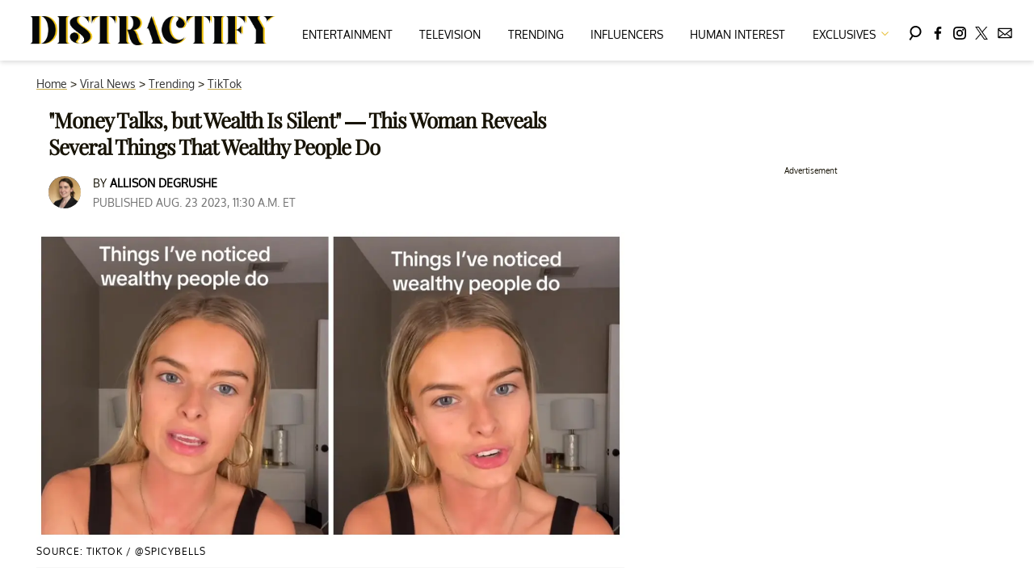

--- FILE ---
content_type: text/html; charset=utf-8
request_url: https://www.distractify.com/p/woman-reveals-things-wealthy-people-do
body_size: 30425
content:
<!DOCTYPE html><html lang="en-US"><head><meta charSet="utf-8"/><meta name="viewport" content="width=device-width,initial-scale=1,shrink-to-fit=no"/><meta name="theme-color" content="#E8C241"/><script src="https://unpkg.com/web-vitals@0.2.4/dist/web-vitals.es5.umd.min.js" defer=""></script><script data-type="lazy" data-src="/consent.js"></script><script>
          window.dataLayer = []
          window.dataLayer.push({
            page_type: 'article',
            post_id: "3713e530-41b9-11ee-b231-adf9a663a659",
            mainCategory: 'Influencers',
            mainTopic: 'Influencers',
            author: "Allison DeGrushe",
            publishedDate: "23/08/2023",
            revisedDate: "23/08/2023",
            url: "https://www.distractify.com/p/woman-reveals-things-wealthy-people-do", 
            chartbeat: {"sections":"Influencers,Viral News","authors":"Allison DeGrushe"},
            application_name: 'distractify'
          })
          setTimeout(function(t){function e(i){o(),i.currentTarget.removeEventListener(i.type,e)}function o(){if(window.gtmDidInit)return!1;window.gtmDidInit=!0,function(i,r,a,n,l){i[n]=i[n]||[],i[n].push({"gtm.start":new Date().getTime(),event:"gtm.js"});var p=r.getElementsByTagName(a)[0],m=r.createElement(a),d=n!="dataLayer"?"&l="+n:"";m.async=!0,m.src="https://www.googletagmanager.com/gtm.js?id="+l+d,p.parentNode.insertBefore(m,p)}(window,document,"script","dataLayer","GTM-N7WWL8J")}document.addEventListener("DOMContentLoaded",()=>{setTimeout(o,t||3500)}),document.addEventListener("scroll",e),document.addEventListener("mousemove",e),document.addEventListener("touchstart",e)}, 1, undefined);
          (function(t){function e({name:o,delta:i,id:r}){t.push({event:"web-vitals",event_category:"Web Vitals",event_action:o,event_value:Math.round(o==="CLS"?i*1e3:i),event_label:r})}addEventListener("DOMContentLoaded",function(){window.webVitals&&(webVitals.getCLS(e),webVitals.getFID(e),webVitals.getLCP(e))})})(window.dataLayer);
        </script><meta name="robots" content="max-snippet:-1, max-image-preview:large, max-video-preview:-1"/><link rel="shortcut icon" href="https://www.distractify.com/favicon.ico"/><link rel="manifest" href="https://www.distractify.com/manifest.json"/><link rel="preload" as="font" href="https://fonts.gstatic.com/l/font?kit=[base64]&amp;skey=65a128e59aae3226&amp;v=v16" crossorigin="anonymous"/><link rel="preload" as="font" href="https://fonts.gstatic.com/l/font?kit=[base64]&amp;skey=f3b68f0152604ed9&amp;v=v40" crossorigin="anonymous"/><link rel="preload" as="font" href="https://fonts.gstatic.com/l/font?kit=[base64]&amp;skey=1bdc08fe61c3cc9e&amp;v=v24" crossorigin="anonymous"/><link rel="preload" as="font" href="https://fonts.gstatic.com/l/font?kit=[base64]&amp;skey=ce7ef9d62ca89319&amp;v=v24" crossorigin="anonymous"/><link rel="canonical" href="https://www.distractify.com/p/woman-reveals-things-wealthy-people-do"/><title>Woman Reveals Things That Wealthy People Always Do</title><meta name="description" content="In a viral video, a woman reveals things she&#x27;s noticed that wealthy people always do. Read on to find out what she&#x27;s talking about!"/><meta name="keywords" content="Influencers,Viral News"/><meta property="og:site_name" content="Distractify"/><meta property="og:title" content="&quot;Money Talks, but Wealth Is Silent&quot; — This Woman Reveals Several Things That Wealthy People Do"/><meta property="og:url" content="https://www.distractify.com/p/woman-reveals-things-wealthy-people-do"/><meta property="og:description" content="In a viral video, a woman reveals things she&#x27;s noticed that wealthy people always do. Read on to find out what she&#x27;s talking about!"/><meta property="og:type" content="article"/><meta property="og:locale" content="en_US"/><meta property="article:published_time" content="2023-08-23T15:30:25.322Z"/><meta property="article:modified_time" content="2023-08-23T15:30:27.923Z"/><meta property="article:author" content="Allison DeGrushe"/><meta name="twitter:site" content="@distractify"/><meta name="twitter:card" content="summary_large_image"/><meta name="twitter:title" content="&quot;Money Talks, but Wealth Is Silent&quot; — This Woman Reveals Several Things That Wealthy People Do"/><meta name="twitter:description" content="In a viral video, a woman reveals things she&#x27;s noticed that wealthy people always do. Read on to find out what she&#x27;s talking about!"/><meta name="twitter:image" content="https://media.distractify.com/brand-img/AQJutV1Rz/1200x628/woman-reveals-things-wealthy-people-do-1692797631881.jpg"/><meta property="twitter:image:alt" content="TikToker @spicybells reveals things that wealthy people always do."/><meta property="og:image" content="https://media.distractify.com/brand-img/AQJutV1Rz/1200x628/woman-reveals-things-wealthy-people-do-1692797631881.jpg"/><meta property="og:image:width" content="1200"/><meta property="og:image:height" content="628"/><meta property="og:image:type" content="image/jpeg"/><meta property="og:image:alt" content="TikToker @spicybells reveals things that wealthy people always do."/><link rel="preconnect" href="https://www.googletagmanager.com" crossorigin="anonymous"/><link rel="preconnect" href="https://overconfidentfood.com" crossorigin="anonymous"/><link rel="preconnect" href="https://securepubads.g.doubleclick.net" crossorigin="anonymous"/><link rel="preconnect" href="https://grid.bidswitch.net" crossorigin="anonymous"/><link rel="preconnect" href="https://hbopenbid.pubmatic.com" crossorigin="anonymous"/><link rel="preconnect" href="https://krk.kargo.com" crossorigin="anonymous"/><link rel="preconnect" href="https://tlx.3lift.com" crossorigin="anonymous"/><link rel="preconnect" href="https://c.amazon-adsystem.com" crossorigin="anonymous"/><link rel="preconnect" href="https://htlb.casalemedia.com" crossorigin="anonymous"/><link rel="preconnect" href="https://secure.adnxs.com" crossorigin="anonymous"/><script type="application/ld+json">{"@context":"https://schema.org","@type":"Article","inLanguage":"en-US","articleSection":["Influencers","TikTok"],"wordCount":582,"mainEntityOfPage":{"@type":"WebPage","@id":"https://www.distractify.com/p/woman-reveals-things-wealthy-people-do","url":"https://www.distractify.com/p/woman-reveals-things-wealthy-people-do"},"headline":"Woman Reveals Things That Wealthy People Always Do","datePublished":"2023-08-23T15:30:25.322Z","dateModified":"2023-08-23T15:30:27.923Z","author":{"@type":"Person","@id":"https://www.distractify.com/a/allison-degrushe#author","name":"Allison DeGrushe","sameAs":"https://www.distractify.com/a/allison-degrushe","description":"Allison is an NYC-based journalist with over three years of experience covering all-things pop culture and entertainment. Since graduating from Monmouth University with a BA in English, she's been living the dream as an Associate TV Editor at Distractify. Although she reports on various subjects, she enjoys covering film, TV, music, and sports. When she's not working, you can find Allison at the movies.","jobTitle":"Associate TV Editor","homeLocation":{"@type":"Place","name":"New York City, New York, United States"},"alumniOf":[{"@type":"Organization","name":"Monmouth University"}]},"publisher":{"@type":"Organization","name":"Distractify","logo":{"@type":"ImageObject","url":"https://www.distractify.com/dfy-logo-2024.png","width":304,"height":36},"url":"https://www.distractify.com","sameAs":["https://twitter.com/distractify","https://www.facebook.com/Distractify/","https://www.instagram.com/distractify"],"publishingPrinciples":"https://www.distractify.com/s/about"},"description":"In a viral video, a woman reveals things she's noticed that wealthy people always do. Read on to find out what she's talking about!","articleBody":"In today's day and age, it's not uncommon to see people idolizing wealthy individuals. Take it from TikTok user Bella Dane (@spicybells), who spends her days working at a fancy country club full of rich folks.Now, though she doesn't have the time to worship them, she ogles once in a while and observes their behavior. As a result, Bella has noticed a few things that wealthy people always do that supposedly make them stand out from the average person. Read on to find out more, and stick around to hear what the internet has to say.This woman revealed things that wealthy people always do.On Aug. 16, 2023, Bella posted a video with a text overlay that reads: \"Things I've noticed wealthy people do.\"\n\nBella explained that since she started working at a \"very nice, expensive\" country club, she's learned a lot about rich people and the \"obvious\" differences between old money and new money.For starters, wealthy people always introduce themselves with their first and last names. According to Bella, the rich say their name with \"a lot of pride and a nice, firm handshake.\" She added, \"When you give the first impression that I'm important and my name is important, it kind of sets the tone for how people view you.\"The second thing Bella noticed is that wealthy people speak \"slowly, confidently, and calmly.\" She said this isn't true all the time, but noted that their speech is typically much slower than the average person's.\"They're not rushing to get through a conversation or need to say something,\" Bella continued. \"Most of them seem to be really good listeners in a conversation. They're not thinking about what they're going to say next. They're genuinely just presently listening to what the other person is saying.\"Bella also discovered that the wealthy don't wear clothes or accessories with brand logos.\n\n\"Money talks, but wealth is silent,\" Bella stated. \"When I see a woman walk in [wearing] really high quality, really well-made clothing, very stylish pieces, and there's no logo or brand on anything, I know she's richer than everyone else.\"A few other things she noticed is that wealthy people have really refined palettes — some still order snacks like chips and queso, but they are quite knowledgeable about high-end food and alcohol. And last but not least, Bella said that rich people are never on their phones when they walk into a room.\"I used to think this was just, like, a coincidence, but after a while of working there, I was like, they're definitely making sure that they're prepared and put together before they enter the room,\" Bella said. \"They look around the room, scan the room, they smile. And they're always extremely interactive with the bartenders and the staff.\"\n\nIn the end, Bella claimed that the \"really, really\" wealthy people are \"always nice.\"The viral video, which has amassed 7.7 million views, racked in thousands of comments from fellow TikTokers wanting to prove Bella wrong: \"You say first and last name at a country club to let people know which family (aka membership) you're in — that's all,\" one person wrote.\"You say your first and last name at a country club for identification,\" another TikTok user said, adding that rich people \"speak slowly because they've never had to rush in their lives.\" OK, tea!A third TikTok user pointed out, \"They don’t look at their phone when entering as it is rude to be on the phone in these situations... so there's that.\" Very true, even for us average folks!","image":{"@type":"ImageObject","url":"https://media.distractify.com/brand-img/AQJutV1Rz/0x0/woman-reveals-things-wealthy-people-do-1692797631881.jpg","width":2160,"height":1131}}</script><script type="application/ld+json">{"@context":"https://schema.org","@type":["NewsArticle"],"articleSection":["Influencers","TikTok"],"mainEntityOfPage":{"@type":"WebPage","@id":"https://www.distractify.com/p/woman-reveals-things-wealthy-people-do"},"headline":"Woman Reveals Things That Wealthy People Always Do","datePublished":"2023-08-23T15:30:25.322Z","dateModified":"2023-08-23T15:30:27.923Z","author":{"@type":"Person","@id":"https://www.distractify.com/a/allison-degrushe#author","name":"Allison DeGrushe","sameAs":"https://www.distractify.com/a/allison-degrushe","description":"Allison is an NYC-based journalist with over three years of experience covering all-things pop culture and entertainment. Since graduating from Monmouth University with a BA in English, she's been living the dream as an Associate TV Editor at Distractify. Although she reports on various subjects, she enjoys covering film, TV, music, and sports. When she's not working, you can find Allison at the movies.","jobTitle":"Associate TV Editor"},"publisher":{"@type":"Organization","name":"Distractify","logo":{"@type":"ImageObject","url":"https://www.distractify.com/dfy-logo-2024.png"},"url":"https://www.distractify.com"},"description":"In a viral video, a woman reveals things she's noticed that wealthy people always do. Read on to find out what she's talking about!","articleBody":"In today's day and age, it's not uncommon to see people idolizing wealthy individuals. Take it from TikTok user Bella Dane (@spicybells), who spends her days working at a fancy country club full of rich folks.Now, though she doesn't have the time to worship them, she ogles once in a while and observes their behavior. As a result, Bella has noticed a few things that wealthy people always do that supposedly make them stand out from the average person. Read on to find out more, and stick around to hear what the internet has to say.This woman revealed things that wealthy people always do.On Aug. 16, 2023, Bella posted a video with a text overlay that reads: \"Things I've noticed wealthy people do.\"\n\nBella explained that since she started working at a \"very nice, expensive\" country club, she's learned a lot about rich people and the \"obvious\" differences between old money and new money.For starters, wealthy people always introduce themselves with their first and last names. According to Bella, the rich say their name with \"a lot of pride and a nice, firm handshake.\" She added, \"When you give the first impression that I'm important and my name is important, it kind of sets the tone for how people view you.\"The second thing Bella noticed is that wealthy people speak \"slowly, confidently, and calmly.\" She said this isn't true all the time, but noted that their speech is typically much slower than the average person's.\"They're not rushing to get through a conversation or need to say something,\" Bella continued. \"Most of them seem to be really good listeners in a conversation. They're not thinking about what they're going to say next. They're genuinely just presently listening to what the other person is saying.\"Bella also discovered that the wealthy don't wear clothes or accessories with brand logos.\n\n\"Money talks, but wealth is silent,\" Bella stated. \"When I see a woman walk in [wearing] really high quality, really well-made clothing, very stylish pieces, and there's no logo or brand on anything, I know she's richer than everyone else.\"A few other things she noticed is that wealthy people have really refined palettes — some still order snacks like chips and queso, but they are quite knowledgeable about high-end food and alcohol. And last but not least, Bella said that rich people are never on their phones when they walk into a room.\"I used to think this was just, like, a coincidence, but after a while of working there, I was like, they're definitely making sure that they're prepared and put together before they enter the room,\" Bella said. \"They look around the room, scan the room, they smile. And they're always extremely interactive with the bartenders and the staff.\"\n\nIn the end, Bella claimed that the \"really, really\" wealthy people are \"always nice.\"The viral video, which has amassed 7.7 million views, racked in thousands of comments from fellow TikTokers wanting to prove Bella wrong: \"You say first and last name at a country club to let people know which family (aka membership) you're in — that's all,\" one person wrote.\"You say your first and last name at a country club for identification,\" another TikTok user said, adding that rich people \"speak slowly because they've never had to rush in their lives.\" OK, tea!A third TikTok user pointed out, \"They don’t look at their phone when entering as it is rude to be on the phone in these situations... so there's that.\" Very true, even for us average folks!","image":{"@type":"ImageObject","url":"https://media.distractify.com/brand-img/AQJutV1Rz/0x0/woman-reveals-things-wealthy-people-do-1692797631881.jpg","width":2160,"height":1131}}</script><script type="application/ld+json">{"@context":"https://schema.org","@type":"BreadcrumbList","itemListElement":[{"@type":"ListItem","position":1,"item":{"@type":"WebPage","@id":"https://www.distractify.com#home","name":"Home"}},{"@type":"ListItem","position":2,"item":{"@type":"WebPage","@id":"https://www.distractify.com/viral-news","name":"Viral News"}},{"@type":"ListItem","position":3,"item":{"@type":"WebPage","@id":"https://www.distractify.com/trending","name":"Trending"}},{"@type":"ListItem","position":4,"item":{"@type":"WebPage","@id":"https://www.distractify.com/t/tiktok","name":"TikTok"}},{"@type":"ListItem","position":5,"item":{"@type":"WebPage","@id":"https://www.distractify.com/p/woman-reveals-things-wealthy-people-do","name":"\"Money Talks, but Wealth Is Silent\" — This Woman Reveals Several Things That Wealthy People Do"}}]}</script><link rel="alternate" type="application/rss+xml" href="https://www.distractify.com/rss"/><style>@font-face {
  font-family: 'Oxygen';
  font-style: normal;
  font-weight: 400;
  font-display: optional;
  src: url(https://fonts.gstatic.com/l/font?kit=[base64]&skey=65a128e59aae3226&v=v16) format('truetype');
}
@font-face {
  font-family: 'Playfair Display';
  font-style: normal;
  font-weight: 400;
  font-display: optional;
  src: url(https://fonts.gstatic.com/l/font?kit=[base64]&skey=f3b68f0152604ed9&v=v40) format('truetype');
}
@font-face {
  font-family: 'Poppins';
  font-style: normal;
  font-weight: 200;
  font-display: optional;
  src: url(https://fonts.gstatic.com/l/font?kit=[base64]&skey=1bdc08fe61c3cc9e&v=v24) format('truetype');
}
@font-face {
  font-family: 'Poppins';
  font-style: normal;
  font-weight: 600;
  font-display: optional;
  src: url(https://fonts.gstatic.com/l/font?kit=[base64]&skey=ce7ef9d62ca89319&v=v24) format('truetype');
}
</style><style>
*, *:before, *:after, ::placeholder {
  box-sizing: border-box;
}
body {
  margin: 0;
  padding: 0;
  color: #E8C241;
  font-family: 'Oxygen', -apple-system, BlinkMacSystemFont, 'Segoe UI', 'Roboto', 'Oxygen', 'Ubuntu', 'Cantarell', 'Fira Sans', 'Droid Sans', 'Helvetica Neue', sans-serif;
  -webkit-font-smoothing: antialiased;
  -moz-osx-font-smoothing: grayscale;
}
img[data-src] {
  display: none;
}
.gvXQxZ{display:block;padding:10px 17px 10px 17px;font-size:16px;font-weight:500;line-height:16px;color:#000;background:inherit;-webkit-text-decoration:none;text-decoration:none;font-family:'Oxygen',sans-serif}/*!sc*/.gvXQxZ:hover,.gvXQxZ:focus{color:#666;-webkit-text-decoration:underline;text-decoration:underline;-webkit-transition:color .25s ease-in-out,background .25s ease-in-out;transition:color .25s ease-in-out,background .25s ease-in-out}/*!sc*/@media(max-width:659px){.gvXQxZ:hover,.gvXQxZ:focus{background:#f5f4f1}}/*!sc*/@media(max-width:990px){.gvXQxZ{border-bottom:1px solid #000}}/*!sc*/@media(min-width:640px){.gvXQxZ{font-size:14px;text-transform:uppercase;padding:20px 0 10px 0}}/*!sc*/data-styled.g1[id="sc-bdnylx"]{content:"gvXQxZ,"}/*!sc*/.gmjWml{height:100%;list-style:none;-webkit-box-flex:3;-webkit-flex-grow:3;-ms-flex-positive:3;flex-grow:3;display:-webkit-box;display:-webkit-flex;display:-ms-flexbox;display:flex;-webkit-align-items:center;-webkit-box-align:center;-ms-flex-align:center;align-items:center;-webkit-box-pack:center;-webkit-justify-content:center;-ms-flex-pack:center;justify-content:center}/*!sc*/data-styled.g2[id="sc-gtssRu"]{content:"gmjWml,"}/*!sc*/.zMoNK svg{height:13px;margin-left:5px;color:#e8c241}/*!sc*/@media(max-width:989px){.zMoNK{display:-webkit-box;display:-webkit-flex;display:-ms-flexbox;display:flex;-webkit-flex-direction:column;-ms-flex-direction:column;flex-direction:column;-webkit-box-pack:center;-webkit-justify-content:center;-ms-flex-pack:center;justify-content:center;-webkit-align-items:flex-start;-webkit-box-align:flex-start;-ms-flex-align:flex-start;align-items:flex-start}.zMoNK:hover ul{display:-webkit-box;display:-webkit-flex;display:-ms-flexbox;display:flex}.zMoNK ul{display:none;padding:0;-webkit-flex-direction:column;-ms-flex-direction:column;flex-direction:column;-webkit-box-pack:center;-webkit-justify-content:center;-ms-flex-pack:center;justify-content:center;-webkit-align-items:flex-start;-webkit-box-align:flex-start;-ms-flex-align:flex-start;align-items:flex-start}.zMoNK ul.active{display:-webkit-box;display:-webkit-flex;display:-ms-flexbox;display:flex}.zMoNK ul.inactive{display:none}.zMoNK .sc-gtssRu a{color:#000;font-size:13px;padding-left:25px;border-bottom:0}.zMoNK .spotlight-marker{font-size:13px;font-weight:bold;color:#000;list-style:none;padding:10px 0 10px 25px;text-transform:uppercase;-webkit-text-decoration:underline;text-decoration:underline}}/*!sc*/@media(min-width:990px){.zMoNK{position:relative;display:-webkit-box;display:-webkit-flex;display:-ms-flexbox;display:flex;-webkit-align-items:center;-webkit-box-align:center;-ms-flex-align:center;align-items:center;-webkit-box-pack:center;-webkit-justify-content:center;-ms-flex-pack:center;justify-content:center}.zMoNK ul{display:none;position:absolute;left:0;top:75px;background:#fff;padding:0 10px;z-index:9999;border:1px solid #ddd;border-top:0}.zMoNK:hover ul{display:inline}.zMoNK .sc-gtssRu{display:-webkit-box;display:-webkit-flex;display:-ms-flexbox;display:flex;width:100%;white-space:nowrap}.zMoNK .sc-gtssRu:last-child{border-top:1px solid #ddd}.zMoNK .sc-gtssRu:last-child a{font-size:10px}.zMoNK .sc-gtssRu a{color:#000;border:0;font-size:13px;min-width:200px;padding:10px 0}.zMoNK .spotlight-marker{font-size:13px;font-weight:bold;color:#000;list-style:none;padding:5px 0;text-transform:uppercase;-webkit-text-decoration:underline;text-decoration:underline}}/*!sc*/data-styled.g4[id="sc-hKFyIo"]{content:"zMoNK,"}/*!sc*/.htLRdL{display:-webkit-box !important;display:-webkit-flex !important;display:-ms-flexbox !important;display:flex !important}/*!sc*/data-styled.g5[id="sc-eCApGN"]{content:"htLRdL,"}/*!sc*/.CInBO{background:#b1a83b;opacity:.75;visibility:hidden}/*!sc*/data-styled.g6[id="sc-jSFkmK"]{content:"CInBO,"}/*!sc*/.fWATOy{position:absolute;right:unset;left:unset;top:unset}/*!sc*/data-styled.g7[id="sc-gKAblj"]{content:"fWATOy,"}/*!sc*/.knnrxv{opacity:0;position:absolute}/*!sc*/data-styled.g8[id="sc-iCoHVE"]{content:"knnrxv,"}/*!sc*/.dAHnJY{display:block;height:21px;width:35px;z-index:2;display:-webkit-box;display:-webkit-flex;display:-ms-flexbox;display:flex;-webkit-flex-direction:column;-ms-flex-direction:column;flex-direction:column;-webkit-box-pack:justify;-webkit-justify-content:space-between;-ms-flex-pack:justify;justify-content:space-between}/*!sc*/data-styled.g9[id="sc-fujyUd"]{content:"dAHnJY,"}/*!sc*/.gxcyXC{display:block;height:2px;width:100%;border-radius:10px;background:black}/*!sc*/.gxcyXC:nth-child(1){-webkit-transform-origin:0 0;-ms-transform-origin:0 0;transform-origin:0 0;-webkit-transition:-webkit-transform .4s ease-in-out;-webkit-transition:transform .4s ease-in-out;transition:transform .4s ease-in-out}/*!sc*/.gxcyXC:nth-child(2){-webkit-transition:-webkit-transform .2s ease-in-out;-webkit-transition:transform .2s ease-in-out;transition:transform .2s ease-in-out}/*!sc*/.gxcyXC:nth-child(3){-webkit-transform-origin:0 100%;-ms-transform-origin:0 100%;transform-origin:0 100%;-webkit-transition:-webkit-transform .4s ease-in-out;-webkit-transition:transform .4s ease-in-out;transition:transform .4s ease-in-out}/*!sc*/data-styled.g10[id="sc-pNWxx"]{content:"gxcyXC,"}/*!sc*/.iqLLki{position:fixed;left:0;top:43px;-webkit-transform:translate(-150%);-ms-transform:translate(-150%);transform:translate(-150%);-webkit-transition:-webkit-transform .5s ease-in-out;-webkit-transition:transform .5s ease-in-out;transition:transform .5s ease-in-out;width:70%}/*!sc*/@media(min-width:989px){.iqLLki{width:100%}}/*!sc*/data-styled.g11[id="sc-jrsJCI"]{content:"iqLLki,"}/*!sc*/.bcxYtT{position:absolute;top:0;left:0;height:100%;width:100%;z-index:6;opacity:0;cursor:pointer}/*!sc*/.bcxYtT:checked ~ .sc-jrsJCI{-webkit-transform:translateX(0);-ms-transform:translateX(0);transform:translateX(0)}/*!sc*/.bcxYtT:checked ~ .sc-jSFkmK{visibility:visible;z-index:5;position:fixed;top:80px;left:0;width:100%;height:100%}/*!sc*/.bcxYtT:checked ~ .sc-fujyUd>.sc-pNWxx:nth-child(1){-webkit-transform:rotate(35deg);-ms-transform:rotate(35deg);transform:rotate(35deg)}/*!sc*/.bcxYtT:checked ~ .sc-fujyUd>.sc-pNWxx:nth-child(2){-webkit-transform:scaleY(0);-ms-transform:scaleY(0);transform:scaleY(0)}/*!sc*/.bcxYtT:checked ~ .sc-fujyUd>.sc-pNWxx:nth-child(3){-webkit-transform:rotate(-35deg);-ms-transform:rotate(-35deg);transform:rotate(-35deg)}/*!sc*/@media(max-width:989px){.bcxYtT:checked{position:fixed;top:0;left:0;width:100%;height:100%}.bcxYtT:checked ~ .sc-jrsJCI{z-index:7}}/*!sc*/data-styled.g12[id="sc-kEqYlL"]{content:"bcxYtT,"}/*!sc*/.gfcIZQ{width:50px;height:100%;position:relative}/*!sc*/.gfcIZQ>.sc-gKAblj{width:100%;height:100%;display:-webkit-box;display:-webkit-flex;display:-ms-flexbox;display:flex;-webkit-box-pack:center;-webkit-justify-content:center;-ms-flex-pack:center;justify-content:center;-webkit-align-items:center;-webkit-box-align:center;-ms-flex-align:center;align-items:center}/*!sc*/data-styled.g13[id="sc-iqAbSa"]{content:"gfcIZQ,"}/*!sc*/.IImeC.IImeC.IImeC{margin:0;padding:0 15px;font-size:14px;text-align:left}/*!sc*/.IImeC.IImeC.IImeC>a{color:#333;-webkit-text-decoration:underline;text-decoration:underline;-webkit-text-decoration-color:#c7ab4a;text-decoration-color:#c7ab4a;-webkit-transition:color .25s ease-in-out,background .25s ease-in-out;transition:color .25s ease-in-out,background .25s ease-in-out;font-weight:normal}/*!sc*/.IImeC.IImeC.IImeC>a:hover{color:white;background:#c7ab4a}/*!sc*/@media(min-width:990px){.IImeC.IImeC.IImeC{padding:0}}/*!sc*/data-styled.g14[id="sc-crzoUp"]{content:"IImeC,"}/*!sc*/.jnYGUA{margin:0;display:-webkit-box;display:-webkit-flex;display:-ms-flexbox;display:flex;-webkit-box-pack:center;-webkit-justify-content:center;-ms-flex-pack:center;justify-content:center;position:relative;z-index:1}/*!sc*/data-styled.g17[id="sc-ksluoS"]{content:"jnYGUA,"}/*!sc*/.foAbWl{width:100%;max-width:1200px}/*!sc*/.fqSPGa{width:100%;max-width:1584px}/*!sc*/.fdTCeV{width:100%;max-width:1336px}/*!sc*/data-styled.g18[id="sc-hBMVcZ"]{content:"foAbWl,fqSPGa,fdTCeV,"}/*!sc*/.jZjbnN{position:relative;overflow:hidden;width:100%;padding-top:52.36%}/*!sc*/.fpFfmC{position:relative;overflow:hidden;width:100%;padding-top:25.13%}/*!sc*/.fbDKqW{position:relative;overflow:hidden;width:100%;padding-top:19.01%}/*!sc*/data-styled.g19[id="sc-fnVYJo"]{content:"jZjbnN,fpFfmC,fbDKqW,"}/*!sc*/.efvKbs{display:block;line-height:0;width:100%;max-width:1200px;position:absolute;top:0;left:0;object-fit:cover;object-position:50% 50%;height:100%}/*!sc*/.hKLsfP{display:block;line-height:0;width:100%;max-width:1584px;position:absolute;top:0;left:0;object-fit:cover;object-position:50% 50%;height:100%}/*!sc*/.iafgxw{display:block;line-height:0;width:100%;max-width:1336px;position:absolute;top:0;left:0;object-fit:cover;object-position:50% 50%;height:100%}/*!sc*/data-styled.g20[id="sc-fFSRdu"]{content:"efvKbs,hKLsfP,iafgxw,"}/*!sc*/.ghjXHf{display:block;padding:5px 0 10px;margin:0 15px;font-family:'Oxygen',sans-serif;font-weight:400;font-size:10px;line-height:10px;-webkit-letter-spacing:1px;-moz-letter-spacing:1px;-ms-letter-spacing:1px;letter-spacing:1px;text-align:left;text-transform:none;border-bottom:1px solid #f6f6f6;min-height:26px;display:-webkit-box;display:-webkit-flex;display:-ms-flexbox;display:flex;-webkit-flex-direction:column-reverse;-ms-flex-direction:column-reverse;flex-direction:column-reverse}/*!sc*/@media(min-width:990px){.ghjXHf{margin:0}}/*!sc*/.ghjXHf>a,.ghjXHf>span{font-size:11px;line-height:1.1rem;text-transform:uppercase;-webkit-text-decoration:none;text-decoration:none;-webkit-transition:color .25s ease-in-out;transition:color .25s ease-in-out}/*!sc*/@media(min-width:639px){.ghjXHf>a,.ghjXHf>span{font-size:12px;line-height:1.2rem}}/*!sc*/.ghjXHf>a:hover{color:#333;background:transparent}/*!sc*/.ghjXHf>p{font-size:11px;font-family:Quicksand,sans-serif;line-height:1rem;margin:0 0 8px 0}/*!sc*/@media(min-width:639px){.ghjXHf>p{font-size:14px;line-height:1.2rem}}/*!sc*/data-styled.g33[id="sc-giAqnE"]{content:"ghjXHf,"}/*!sc*/.dvEEhY .exco iframe{width:100% !important}/*!sc*/.dvEEhY .exp-ui__logo__image{width:40px}/*!sc*/.dvEEhY .pbs{--pbs-width:100% !important}/*!sc*/.dvEEhY .scripps_iframe_embed>div{display:none !important}/*!sc*/.dvEEhY .scripps_iframe_embed iframe{position:relative !important;width:100vw !important;max-width:100% !important;min-height:300px}/*!sc*/@media(max-width:415px){.dvEEhY iframe{max-width:100%}.dvEEhY .tiktok-embed{display:-webkit-box;display:-webkit-flex;display:-ms-flexbox;display:flex;-webkit-box-pack:center;-webkit-justify-content:center;-ms-flex-pack:center;justify-content:center}.dvEEhY .tiktok-embed iframe{max-width:325px !important}}/*!sc*/@media(min-width:990px){.dvEEhY .scripps_iframe_embed iframe{min-height:400px}}/*!sc*/data-styled.g34[id="sc-ezzayL"]{content:"dvEEhY,"}/*!sc*/.cYmwOA{display:-webkit-box;display:-webkit-flex;display:-ms-flexbox;display:flex;-webkit-box-pack:center;-webkit-justify-content:center;-ms-flex-pack:center;justify-content:center;-webkit-align-items:center;-webkit-box-align:center;-ms-flex-align:center;align-items:center;-webkit-flex-direction:column;-ms-flex-direction:column;flex-direction:column}/*!sc*/data-styled.g35[id="sc-bYwzba"]{content:"cYmwOA,"}/*!sc*/.eohjhU{background:#fdfbd0;padding:40px 20px}/*!sc*/@media(min-width:1280px){.eohjhU{padding:40px}}/*!sc*/data-styled.g111[id="sc-EZpBh"]{content:"eohjhU,"}/*!sc*/.jyCgFD{max-width:1200px;margin:0 auto;display:grid;grid-template-columns:1fr;gap:40px}/*!sc*/@media(min-width:640px){.jyCgFD{grid-template-columns:1fr 1fr 1fr;gap:20px}}/*!sc*/data-styled.g112[id="sc-jXcwIi"]{content:"jyCgFD,"}/*!sc*/.jCoqiv{display:-webkit-box;display:-webkit-flex;display:-ms-flexbox;display:flex;-webkit-flex-direction:column;-ms-flex-direction:column;flex-direction:column}/*!sc*/data-styled.g113[id="sc-eEVlDD"]{content:"jCoqiv,"}/*!sc*/.dZMTXq{color:#e8c241;font-weight:600;font-size:20px;padding-bottom:6px;margin:0 0 14px 0;border-bottom:1px solid #e8c241}/*!sc*/data-styled.g114[id="sc-fmdMXc"]{content:"dZMTXq,"}/*!sc*/.rASkO{color:#000;-webkit-text-decoration:none;text-decoration:none;font-weight:500;font-size:14px;margin-bottom:12px;-webkit-transition:color .25s ease-in-out;transition:color .25s ease-in-out}/*!sc*/.rASkO:hover{color:#666}/*!sc*/data-styled.g115[id="sc-ljslrt"]{content:"rASkO,"}/*!sc*/.iWVnnf{color:#000;-webkit-text-decoration:none;text-decoration:none;font-weight:500;font-size:14px;margin-bottom:12px;cursor:pointer;-webkit-transition:color .25s ease-in-out;transition:color .25s ease-in-out}/*!sc*/.iWVnnf:hover{color:#666}/*!sc*/.iWVnnf#consent-module-mspa,.iWVnnf#consent-module-gdpr{visibility:hidden}/*!sc*/data-styled.g116[id="sc-jlZIZy"]{content:"iWVnnf,"}/*!sc*/.dyQypj{display:-webkit-box;display:-webkit-flex;display:-ms-flexbox;display:flex;gap:20px;-webkit-flex-wrap:wrap;-ms-flex-wrap:wrap;flex-wrap:wrap;margin-top:30px}/*!sc*/data-styled.g117[id="sc-dTSxUT"]{content:"dyQypj,"}/*!sc*/.iarkkR{color:#000;-webkit-transition:color .25s ease-in-out;transition:color .25s ease-in-out}/*!sc*/.iarkkR:hover{color:#666}/*!sc*/.iarkkR svg{fill:#000;width:20px;height:20px;-webkit-transition:fill .25s ease-in-out;transition:fill .25s ease-in-out}/*!sc*/.iarkkR:hover svg{fill:#666}/*!sc*/data-styled.g118[id="sc-htmbXw"]{content:"iarkkR,"}/*!sc*/.faRvJV{display:-webkit-box;display:-webkit-flex;display:-ms-flexbox;display:flex;-webkit-box-pack:center;-webkit-justify-content:center;-ms-flex-pack:center;justify-content:center;margin-top:40px}/*!sc*/@media(min-width:640px){.faRvJV{grid-column:1 / -1;-webkit-box-pack:end;-webkit-justify-content:flex-end;-ms-flex-pack:end;justify-content:flex-end;margin-top:0}}/*!sc*/.faRvJV img{max-width:300px;height:auto}/*!sc*/data-styled.g119[id="sc-cbeQSR"]{content:"faRvJV,"}/*!sc*/.hVImEU{color:#000;font-size:12px;margin-top:40px;padding-top:40px;border-top:1px solid #ccc;text-align:center}/*!sc*/data-styled.g120[id="sc-hkePoP"]{content:"hVImEU,"}/*!sc*/.cnKnPt{margin:0;padding:0;background:#fff;white-space:nowrap;height:100%}/*!sc*/@media(min-width:990px){.cnKnPt{text-align:center}}/*!sc*/data-styled.g122[id="sc-fWWZrV"]{content:"cnKnPt,"}/*!sc*/.hkiMJV{height:100%;list-style:none;-webkit-box-flex:3;-webkit-flex-grow:3;-ms-flex-positive:3;flex-grow:3;display:-webkit-box;display:-webkit-flex;display:-ms-flexbox;display:flex;-webkit-align-items:center;-webkit-box-align:center;-ms-flex-align:center;align-items:center;-webkit-box-pack:center;-webkit-justify-content:center;-ms-flex-pack:center;justify-content:center}/*!sc*/data-styled.g123[id="sc-fIxnHU"]{content:"hkiMJV,"}/*!sc*/.hjFDUQ{list-style:none;-webkit-box-flex:3;-webkit-flex-grow:3;-ms-flex-positive:3;flex-grow:3}/*!sc*/data-styled.g124[id="sc-gzcbGf"]{content:"hjFDUQ,"}/*!sc*/.jlfdop{display:block;padding:10px 17px 10px 17px;font-size:16px;font-weight:500;line-height:16px;color:#000;background:inherit;-webkit-text-decoration:none;text-decoration:none;font-family:'Oxygen',sans-serif}/*!sc*/.jlfdop:hover,.jlfdop:focus{color:#666;-webkit-text-decoration:underline;text-decoration:underline;-webkit-transition:color .25s ease-in-out,background .25s ease-in-out;transition:color .25s ease-in-out,background .25s ease-in-out}/*!sc*/@media(max-width:659px){.jlfdop:hover,.jlfdop:focus{background:#f5f4f1}}/*!sc*/@media(max-width:990px){.jlfdop{border-bottom:1px solid #000}}/*!sc*/@media(min-width:640px){.jlfdop{font-size:14px;text-transform:uppercase;padding:20px 0 10px 0}}/*!sc*/data-styled.g125[id="sc-gkCpWe"]{content:"jlfdop,"}/*!sc*/.rKhOA{vertical-align:top;position:relative;z-index:10000;display:none}/*!sc*/@media(min-width:990px){.rKhOA{display:inline-block;width:304px;height:36px}}/*!sc*/data-styled.g126[id="sc-flUlJl"]{content:"rKhOA,"}/*!sc*/.jBEPVW{display:inline-block;vertical-align:top;max-width:100%;height:100%}/*!sc*/data-styled.g127[id="sc-eXuzZk"]{content:"jBEPVW,"}/*!sc*/.yErDY{display:-webkit-box;display:-webkit-flex;display:-ms-flexbox;display:flex;-webkit-flex-direction:column;-ms-flex-direction:column;flex-direction:column;-webkit-align-items:flex-start;-webkit-box-align:flex-start;-ms-flex-align:flex-start;align-items:flex-start;-webkit-box-pack:start;-webkit-justify-content:flex-start;-ms-flex-pack:start;justify-content:flex-start;padding:20px}/*!sc*/@media(min-width:990px){.yErDY{-webkit-flex-direction:row;-ms-flex-direction:row;flex-direction:row;-webkit-align-items:center;-webkit-box-align:center;-ms-flex-align:center;align-items:center;-webkit-box-pack:justify;-webkit-justify-content:space-between;-ms-flex-pack:justify;justify-content:space-between;padding:0;white-space:normal}.yErDY .socialItem{padding:0;-webkit-box-flex:1;-webkit-flex-grow:1;-ms-flex-positive:1;flex-grow:1}}/*!sc*//*!sc*/data-styled.g128[id="sc-iGkqGz"]{content:"yErDY,"}/*!sc*/.LvovW{position:relative;z-index:9999;background:#fff;height:100%;width:100%;height:75px;padding:0 20px;max-width:1600px;margin:0 auto}/*!sc*/@media(max-width:989px){.LvovW{display:none}}/*!sc*/data-styled.g129[id="sc-irKEWy"]{content:"LvovW,"}/*!sc*/.bJBoqf{display:inline-block;vertical-align:top;position:relative;z-index:10000;max-width:150px;height:18px;margin-top:calc(calc(calc(18px + 10px) - 18px) / 2);margin-left:10px}/*!sc*/@media(min-width:990px){.bJBoqf{display:none;max-width:304px;height:36px}}/*!sc*/data-styled.g130[id="sc-eWnSVe"]{content:"bJBoqf,"}/*!sc*/.gTDCyN{display:inline-block;vertical-align:top;max-width:100%;height:100%}/*!sc*/data-styled.g131[id="sc-kTCrpv"]{content:"gTDCyN,"}/*!sc*/.iCnlGE{background:white;display:-webkit-box;display:-webkit-flex;display:-ms-flexbox;display:flex;-webkit-box-pack:justify;-webkit-justify-content:space-between;-ms-flex-pack:justify;justify-content:space-between;padding:10px}/*!sc*/@media(min-width:990px){.iCnlGE{display:none}}/*!sc*/data-styled.g132[id="sc-dvUxUk"]{content:"iCnlGE,"}/*!sc*/.iLgwSY{position:relative;z-index:9999;background:#fff}/*!sc*/data-styled.g133[id="sc-jtiWoB"]{content:"iLgwSY,"}/*!sc*/.dCcLgm{display:-webkit-box;display:-webkit-flex;display:-ms-flexbox;display:flex;-webkit-align-items:center;-webkit-box-align:center;-ms-flex-align:center;align-items:center;-webkit-box-pack:end;-webkit-justify-content:flex-end;-ms-flex-pack:end;justify-content:flex-end}/*!sc*/data-styled.g134[id="sc-ellfmu"]{content:"dCcLgm,"}/*!sc*/.dxeUQN{display:-webkit-box;display:-webkit-flex;display:-ms-flexbox;display:flex;-webkit-align-items:center;-webkit-box-align:center;-ms-flex-align:center;align-items:center}/*!sc*/.sc-kizDGL [object Object].sc-kizDGL [object Object].sc-kizDGL [object Object]{padding-top:0}/*!sc*/data-styled.g135[id="sc-kizDGL"]{content:"dxeUQN,"}/*!sc*/.eKaqKJ{box-shadow:rgba(0,0,0,0.15) 0 .125rem .375rem;position:-webkit-sticky;position:sticky;top:0;z-index:9998}/*!sc*/data-styled.g136[id="sc-cKRKlA"]{content:"eKaqKJ,"}/*!sc*/.LYoKA{margin:0 auto}/*!sc*/data-styled.g139[id="sc-amjij"]{content:"LYoKA,"}/*!sc*/.jCuKhl{padding:0}/*!sc*/data-styled.g140[id="sc-kmIPwp"]{content:"jCuKhl,"}/*!sc*/.cBWNeo{position:relative;background:#fff;color:#171306;min-height:calc(100vh - 80px);max-width:100%}/*!sc*/.cBWNeo a{color:#000;-webkit-transition:color .25s ease-in-out,background .25s ease-in-out;transition:color .25s ease-in-out,background .25s ease-in-out;-webkit-text-decoration:none;text-decoration:none}/*!sc*/.cBWNeo main>article>#Paginator p>a,.cBWNeo main>article>#Paginator li>a{-webkit-text-decoration:underline;text-decoration:underline;-webkit-text-decoration-color:#e8c241;text-decoration-color:#e8c241;-webkit-text-decoration-thickness:2px;text-decoration-thickness:2px;-webkit-transition:.25s;transition:.25s}/*!sc*/.cBWNeo main>article>#Paginator p>a:hover,.cBWNeo main>article>#Paginator li>a:hover{-webkit-text-decoration-color:#c7ab4a;text-decoration-color:#c7ab4a}/*!sc*/.cBWNeo a:hover{color:#707070}/*!sc*/.cBWNeo p{font-family:'Oxygen',sans-serif}/*!sc*/.cBWNeo table{width:100%;max-width:100%;margin-bottom:1rem;background-color:transparent;border-collapse:collapse;display:table;text-indent:initial;border-spacing:2px;border-color:grey;box-sizing:border-box}/*!sc*/.cBWNeo thead{display:table-header-group;vertical-align:middle;border-color:inherit}/*!sc*/.cBWNeo tbody{display:table-row-group;vertical-align:middle;border-color:inherit}/*!sc*/.cBWNeo tr{display:table-row;vertical-align:inherit;border-color:inherit;box-sizing:border-box}/*!sc*/.cBWNeo tbody tr:nth-of-type(odd){background-color:rgba(0,0,0,.05)}/*!sc*/.cBWNeo th,.cBWNeo td{padding:.75rem;vertical-align:top;border-top:1px solid #dee2e6;text-align:left}/*!sc*/.cBWNeo thead{color:#fff;display:table-row-group;border-color:inherit;background-color:#fdfbd0}/*!sc*/.cBWNeo>main{position:relative;padding:20px 0 30px 0;max-width:100%}/*!sc*/@media(min-width:640px) and (max-width:989px){.cBWNeo>main{overflow-x:hidden}}/*!sc*/.cBWNeo>main.loading:before,.cBWNeo>main.timedOut:before{content:'';position:absolute;top:100%;left:15px;right:15px;height:1px;background:#fdfbd0}/*!sc*/.cBWNeo>main.loading:after,.cBWNeo>main.timedOut:after{content:'Loading';position:absolute;top:100%;left:15px;right:15px;padding-top:15px;font-size:17px;font-weight:400;text-align:center;text-transform:uppercase;color:#d0ae3a}/*!sc*/.cBWNeo>main.timedOut:after{content:'Timed Out'}/*!sc*/@media(min-width:990px){.cBWNeo{max-width:1600px}.cBWNeo>main{display:table-cell;vertical-align:top;padding:20px 40px 0 40px}}/*!sc*/@media(min-width:1280px){.cBWNeo{margin:0 auto}}/*!sc*/data-styled.g141[id="sc-cwixnI"]{content:"cBWNeo,"}/*!sc*/.hNIPOc{position:relative;width:100%;margin:10px 0;min-height:275px;border-style:solid;border-width:1px 0;display:-webkit-box;display:-webkit-flex;display:-ms-flexbox;display:flex;-webkit-align-items:center;-webkit-box-align:center;-ms-flex-align:center;align-items:center;-webkit-box-pack:center;-webkit-justify-content:center;-ms-flex-pack:center;justify-content:center}/*!sc*/data-styled.g145[id="sc-iXeIkk"]{content:"hNIPOc,"}/*!sc*/.cCMgNm{position:absolute;top:-0.7em;left:50%;-webkit-transform:translateX(-50%);-ms-transform:translateX(-50%);transform:translateX(-50%);font-size:x-small;background-color:white;padding:0 10px;line-height:1;white-space:nowrap;overflow:hidden;text-overflow:ellipsis;max-width:90%}/*!sc*/data-styled.g146[id="sc-jLqSar"]{content:"cCMgNm,"}/*!sc*/.dZWmuA{width:100%;height:100%;padding:10px 0}/*!sc*/data-styled.g147[id="sc-bUQzRK"]{content:"dZWmuA,"}/*!sc*/@media(max-width:640px){.dGgJti{display:block}}/*!sc*/@media(min-width:640px){.dGgJti{display:none}}/*!sc*/data-styled.g148[id="sc-tsHpd"]{content:"dGgJti,"}/*!sc*/.kkiAqZ{margin:10px 15px}/*!sc*/@media(min-width:990px){.kkiAqZ{margin:10px 0}}/*!sc*/.kkiAqZ p{line-height:32px;overflow-wrap:break-word}/*!sc*/.kkiAqZ a{color:#333;font-weight:700;-webkit-text-decoration:underline !important;text-decoration:underline !important;-webkit-text-decoration-color:#e8c241 !important;text-decoration-color:#e8c241 !important;-webkit-transition:color .25s ease-in-out,background .25s ease-in-out;transition:color .25s ease-in-out,background .25s ease-in-out}/*!sc*/.kkiAqZ a:hover{color:#fff !important;background:#c7ab4a}/*!sc*/.kkiAqZ pre>code{white-space:pre-wrap}/*!sc*/.kkiAqZ table{border-collapse:collapse;width:100%;margin:15px 0}/*!sc*/.kkiAqZ table th,.kkiAqZ table td{border:1px solid #ddd;padding:8px;text-align:left}/*!sc*/.kkiAqZ table th{background-color:#f5f5f5;font-weight:bold}/*!sc*/data-styled.g153[id="sc-gGGEav"]{content:"kkiAqZ,"}/*!sc*/.dTzGmV{font-family:Playfair Display,sans-serif;font-weight:500;margin:20px 15px 15px}/*!sc*/@media(min-width:990px){.dTzGmV{margin:20px 0 15px}}/*!sc*/data-styled.g154[id="sc-dksuAk"]{content:"dTzGmV,"}/*!sc*/.gJvRDP{font-family:Playfair Display,sans-serif;font-weight:500;font-size:26px;line-height:1.3;-webkit-letter-spacing:-1px;-moz-letter-spacing:-1px;-ms-letter-spacing:-1px;letter-spacing:-1px}/*!sc*/@media(min-width:640px){.gJvRDP{margin-bottom:30px}}/*!sc*/data-styled.g155[id="sc-jhGSUB"]{content:"gJvRDP,"}/*!sc*/.bCiCyI{display:block;margin:.83em 0;position:relative;margin:30px 15px;padding:30px 0 0;font-size:17px;font-weight:400;text-align:center;text-transform:uppercase}/*!sc*/.bCiCyI:after{content:'';position:absolute;top:0;left:0;width:100%;height:1px;background:#fdfbd0}/*!sc*/data-styled.g174[id="sc-cjzMPC"]{content:"bCiCyI,"}/*!sc*/.fydcZg{display:block;font-size:1.5em;margin:.83em 0;font-weight:bold;color:#737373}/*!sc*/@media(max-width:990px){.fydcZg{margin-left:15px;margin-right:15px}}/*!sc*/data-styled.g194[id="sc-biHcdI"]{content:"fydcZg,"}/*!sc*/.hsWRYE{padding:0 15px 0 15px;margin:10px 0 0 0}/*!sc*/.hsWRYE a{color:#333;font-weight:700;-webkit-text-decoration:underline;text-decoration:underline;-webkit-text-decoration-color:#c7ab4a;text-decoration-color:#c7ab4a;-webkit-transition:color .25s ease-in-out,background .25s ease-in-out;transition:color .25s ease-in-out,background .25s ease-in-out}/*!sc*/.hsWRYE a:hover{color:white;background:#c7ab4a}/*!sc*/@media(min-width:990px){.hsWRYE{padding:0}}/*!sc*/data-styled.g195[id="sc-hfVAxZ"]{content:"hsWRYE,"}/*!sc*/.gMPuje{margin:0;padding:0;height:1950px;overflow:hidden;max-width:728px;margin:auto}/*!sc*/@media(max-width:639px){.gMPuje{height:4300px}}/*!sc*/@media(max-width:500px){.gMPuje{height:3800px}}/*!sc*/data-styled.g196[id="sc-fiCYge"]{content:"gMPuje,"}/*!sc*/@media(max-width:989px){.klUcQp{display:none;text-align:right}}/*!sc*/@media(min-width:990px){.klUcQp{display:table-cell;vertical-align:top;padding:20px 0 0 20px;width:30%}}/*!sc*/data-styled.g197[id="sc-lfRwAv"]{content:"klUcQp,"}/*!sc*/.icIUoY{position:relative;margin-top:100px}/*!sc*/data-styled.g198[id="sc-hndrU"]{content:"icIUoY,"}/*!sc*/.fpxOOm{position:-webkit-sticky;position:sticky;top:70px}/*!sc*/data-styled.g199[id="sc-geBBMl"]{content:"fpxOOm,"}/*!sc*/.iThMhx{margin:0 auto;font-family:'Oxygen',sans-serif;font-size:18px}/*!sc*/@media(min-width:990px){.iThMhx{max-width:728px}}/*!sc*/.iThMhx>section{margin:0 15px 60px}/*!sc*/@media(min-width:990px){.iThMhx>section{margin:0 0 60px}}/*!sc*/data-styled.g200[id="sc-clGIgy"]{content:"iThMhx,"}/*!sc*/.gQssSw{color:inherit;-webkit-text-decoration:none;text-decoration:none;font-weight:700}/*!sc*/.gQssSw:hover{-webkit-text-decoration:underline;text-decoration:underline}/*!sc*/data-styled.g203[id="sc-kGVuQl"]{content:"gQssSw,"}/*!sc*/.fLGPcp.fLGPcp{margin-top:0;color:#737373;font-weight:400;font-size:13px;line-height:32px;height:32px;text-transform:uppercase}/*!sc*/@media(min-width:640px){.fLGPcp.fLGPcp{font-size:14px}}/*!sc*/data-styled.g204[id="sc-bA-DUxO"]{content:"fLGPcp,"}/*!sc*/.bFoBqX{font-size:13px;font-style:normal;text-transform:uppercase}/*!sc*/@media(min-width:640px){.bFoBqX{font-size:14px}}/*!sc*/data-styled.g205[id="sc-jYKDjX"]{content:"bFoBqX,"}/*!sc*/.cnDLfX{display:-webkit-box;display:-webkit-flex;display:-ms-flexbox;display:flex;position:relative;margin:auto}/*!sc*/.cnDLfX img{height:40px;width:40px;object-fit:cover;position:relative;border-radius:50%;margin-right:15px}/*!sc*/data-styled.g206[id="sc-bxLYvs"]{content:"cnDLfX,"}/*!sc*/.eSHvkk{display:-webkit-box;display:-webkit-flex;display:-ms-flexbox;display:flex;-webkit-box-pack:center;-webkit-justify-content:center;-ms-flex-pack:center;justify-content:center;width:full}/*!sc*/data-styled.g207[id="sc-jVSHhB"]{content:"eSHvkk,"}/*!sc*/.gzSWnW{display:-webkit-box;display:-webkit-flex;display:-ms-flexbox;display:flex;-webkit-flex-direction:column;-ms-flex-direction:column;flex-direction:column;-webkit-align-items:flex-start;-webkit-box-align:flex-start;-ms-flex-align:flex-start;align-items:flex-start;-webkit-box-pack:center;-webkit-justify-content:center;-ms-flex-pack:center;justify-content:center}/*!sc*/.gzSWnW p{margin-bottom:0}/*!sc*/data-styled.g208[id="sc-dHMjyi"]{content:"gzSWnW,"}/*!sc*/.ePDVRj{font-weight:700}/*!sc*/data-styled.g209[id="sc-QxiLv"]{content:"ePDVRj,"}/*!sc*/.etmWwb{font-family:'Oxygen',sans-serif;line-height:normal;text-align:center;margin-bottom:30px}/*!sc*/@media(min-width:640px){.etmWwb{margin-bottom:60px}}/*!sc*/.etmWwb>*:not(figure){margin-left:15px;margin-right:15px}/*!sc*/data-styled.g210[id="sc-jfkKcj"]{content:"etmWwb,"}/*!sc*/.hbfZoh{text-align:left}/*!sc*/.hbfZoh .sc-jVSHhB{display:block}/*!sc*/.hbfZoh>*{margin-top:20px;margin-bottom:20px}/*!sc*/data-styled.g212[id="sc-jcsNZN"]{content:"hbfZoh,"}/*!sc*/@media(min-width:990px){.hDHRag{max-width:1320px}}/*!sc*/data-styled.g213[id="sc-fkmfhw"]{content:"hDHRag,"}/*!sc*/
</style></head><body><div id="root" class="sc-amjij LYoKA"><script src="https://cdn.myopenpass.com/openpass-js-sdk/v2/openpass-js-sdk.min.js"></script><div class="sc-cKRKlA eKaqKJ"><nav id="NavigationMenu" class="sc-irKEWy LvovW"><ul class="sc-fWWZrV cnKnPt sc-iGkqGz yErDY"><li class="sc-gzcbGf hjFDUQ"><a href="https://www.distractify.com" aria-label="Navigate to the homepage" class="sc-flUlJl rKhOA"><img src="/dfy-logo-2024.png" height="36" width="304" alt="Distractify Logo" class="sc-eXuzZk jBEPVW"/></a></li><li data-mega-menu="true" class="sc-gtssRu gmjWml sc-dlnjPT sc-hKFyIo cuIYFB zMoNK"><a href="https://www.distractify.com/entertainment" class="sc-bdnylx gvXQxZ sc-eCApGN htLRdL">Entertainment</a></li><li data-mega-menu="true" class="sc-gtssRu gmjWml sc-dlnjPT sc-hKFyIo cuIYFB zMoNK"><a href="https://www.distractify.com/tv" class="sc-bdnylx gvXQxZ sc-eCApGN htLRdL">Television</a></li><li data-mega-menu="true" class="sc-gtssRu gmjWml sc-dlnjPT sc-hKFyIo cuIYFB zMoNK"><a href="https://www.distractify.com/trending" class="sc-bdnylx gvXQxZ sc-eCApGN htLRdL">Trending</a></li><li data-mega-menu="true" class="sc-gtssRu gmjWml sc-dlnjPT sc-hKFyIo cuIYFB zMoNK"><a href="https://www.distractify.com/influencers" class="sc-bdnylx gvXQxZ sc-eCApGN htLRdL">Influencers</a></li><li data-mega-menu="true" class="sc-gtssRu gmjWml sc-dlnjPT sc-hKFyIo cuIYFB zMoNK"><a href="https://www.distractify.com/human-interest" class="sc-bdnylx gvXQxZ sc-eCApGN htLRdL">Human Interest</a></li><li data-mega-menu="true" class="sc-gtssRu gmjWml sc-dlnjPT sc-hKFyIo cuIYFB zMoNK"><span class="sc-bdnylx gvXQxZ sc-eCApGN htLRdL">Exclusives<svg xmlns="http://www.w3.org/2000/svg" class="h-6 w-6" fill="none" viewBox="0 0 24 24" stroke="currentColor"><path stroke-linecap="round" stroke-linejoin="round" stroke-width="2" d="M19 9l-7 7-7-7"></path></svg></span><ul class="inactive"><li class="sc-gtssRu gmjWml"><a href="https://www.distractify.com/distracted-with" class="sc-bdnylx gvXQxZ sc-eCApGN htLRdL">Distracted With</a></li><li class="sc-gtssRu gmjWml"><a href="https://www.distractify.com/exclusives" title="Exclusives" class="sc-bdnylx gvXQxZ sc-eCApGN htLRdL">All Exclusives</a></li></ul></li><li class="sc-fIxnHU hkiMJV socialItem"><a href="https://www.distractify.com/search" class="sc-gkCpWe jlfdop"><svg id="Layer_1" xmlns="http://www.w3.org/2000/svg" viewBox="0 0 71.4 85.57" height="18" width="18"><path d="M71.23,30.19C69.4,11.78,52.99-1.66,34.58,.17,16.17,2,2.73,18.41,4.56,36.82c.84,8.49,4.8,15.92,10.61,21.29L0,80.52l7.45,5.04,15.09-22.3c5.56,2.87,11.98,4.23,18.67,3.57,18.41-1.83,31.85-18.24,30.02-36.65Zm-30.91,27.7c-13.44,1.34-25.47-8.51-26.8-21.95-1.34-13.44,8.51-25.47,21.95-26.8,13.44-1.34,25.47,8.51,26.8,21.95s-8.51,25.47-21.95,26.8Z"></path></svg></a></li><li class="sc-fIxnHU hkiMJV socialItem"><a href="https://www.facebook.com/Distractify/" class="sc-gkCpWe jlfdop" target="_blank" rel="noopener noreferrer"><svg xmlns="http://www.w3.org/2000/svg" viewBox="0 0 45.17 87" height="16" width="16"><title>Link to Facebook</title><g data-name="layer 2"><g data-name="layer 1"><path d="M45.17.63v13.8H37q-4.5,0-6.06,1.88T29.33,22v9.88H44.65l-2,15.48H29.33V87h-16V47.32H0V31.84H13.33V20.44q0-9.72,5.44-15.08T33.25,0A86.49,86.49,0,0,1,45.17.63Z"></path></g></g></svg></a></li><li class="sc-fIxnHU hkiMJV socialItem"><a href="https://www.instagram.com/distractify" class="sc-gkCpWe jlfdop" target="_blank" rel="noopener noreferrer"><svg xmlns="http://www.w3.org/2000/svg" fill="0" viewBox="0 0 46 46" height="16" width="16"><title>Link to Instagram</title><path d="M23 46c-4.47 0-7.6-.05-9.32-.15-4.16-.2-7.45-1.47-9.75-3.78S.35 36.48.15 32.31C.05 30.6 0 27.46 0 23s.05-7.6.15-9.32c.2-4.16 1.47-7.45 3.78-9.75S9.52.35 13.69.15C15.4.05 18.54 0 23 0s7.6.05 9.32.15c4.16.2 7.45 1.47 9.75 3.78s3.58 5.59 3.78 9.76c.1 1.71.15 4.85.15 9.31s-.05 7.6-.15 9.32c-.2 4.16-1.47 7.45-3.78 9.75s-5.59 3.58-9.76 3.78c-1.71.1-4.84.15-9.31.15zM17.67 5c-.67 0-1.67 0-2.8.09a22.85 22.85 0 0 0-2.94.28 11.24 11.24 0 0 0-2 .59 7.21 7.21 0 0 0-4 4 11.29 11.29 0 0 0-.51 2 22.88 22.88 0 0 0-.28 2.94Q5 16.64 5 17.67v10.66c0 .72 0 1.66.09 2.8a22.8 22.8 0 0 0 .28 2.95 11.22 11.22 0 0 0 .59 2 7.2 7.2 0 0 0 4 4 11.17 11.17 0 0 0 2 .51 23 23 0 0 0 2.94.28l2.82.09h10.61c.68 0 1.63 0 2.8-.09a23.14 23.14 0 0 0 2.95-.28 11.26 11.26 0 0 0 2-.52A7.19 7.19 0 0 0 40 36.08a11.12 11.12 0 0 0 .51-2 23 23 0 0 0 .28-2.94q.07-1.77.09-2.82t0-3.08v-7.55c0-.71 0-1.65-.09-2.8a23.12 23.12 0 0 0-.28-2.95 11.38 11.38 0 0 0-.52-2A7.2 7.2 0 0 0 36.08 6a11.28 11.28 0 0 0-2-.51 22.79 22.79 0 0 0-2.94-.28C30 5.06 29 5 28.33 5zM23 35a12 12 0 1 1 12-12 12 12 0 0 1-12 12zm0-19a7 7 0 1 0 7 7 7 7 0 0 0-7-7zm12-1.78a3.2 3.2 0 0 1 0-6.4 3.2 3.2 0 0 1 0 6.4z" data-name="layer 1-2"></path></svg></a></li><li class="sc-fIxnHU hkiMJV socialItem"><a href="https://twitter.com/distractify" class="sc-gkCpWe jlfdop" target="_blank" rel="noopener noreferrer"><svg width="16" height="16" viewBox="0 0 1200 1227" fill="#000" xmlns="http://www.w3.org/2000/svg"><title>Link to X</title><path d="M714.163 519.284L1160.89 0H1055.03L667.137 450.887L357.328 0H0L468.492 681.821L0 1226.37H105.866L515.491 750.218L842.672 1226.37H1200L714.137 519.284H714.163ZM569.165 687.828L521.697 619.934L144.011 79.6944H306.615L611.412 515.685L658.88 583.579L1055.08 1150.3H892.476L569.165 687.854V687.828Z" fill="#000"></path></svg></a></li><li class="sc-fIxnHU hkiMJV socialItem"><a href="https://www.distractify.com/newsletter-signup" class="sc-gkCpWe jlfdop"><svg xmlns="http://www.w3.org/2000/svg" width="20" height="20" viewBox="0 0 14 16"><title>Link to Email Subscribe</title><path fill-rule="evenodd" d="M0 4v8c0 .55.45 1 1 1h12c.55 0 1-.45 1-1V4c0-.55-.45-1-1-1H1c-.55 0-1 .45-1 1zm13 0L7 9 1 4h12zM1 5.5l4 3-4 3v-6zM2 12l3.5-3L7 10.5 8.5 9l3.5 3H2zm11-.5l-4-3 4-3v6z"></path></svg></a></li></ul></nav><div class="sc-dvUxUk iCnlGE"><div class="sc-kizDGL dxeUQN"><a href="https://www.distractify.com" class="sc-eWnSVe bJBoqf"><img alt="Distractify" src="/dfy-logo-2024.png" height="18" width="150" class="sc-kTCrpv gTDCyN"/></a></div><div class="sc-ellfmu dCcLgm"><div class="sc-iqAbSa gfcIZQ"><div class="sc-gKAblj fWATOy"><input type="checkbox" id="NavigationMenuToggler" name="NavigationMenuToggler" role="button" aria-controls="MobileNavigationMenu" class="sc-kEqYlL bcxYtT"/><label for="NavigationMenuToggler" aria-controls="MobileNavigationMenu" class="sc-iCoHVE knnrxv">toggle</label><div class="sc-fujyUd dAHnJY"><div class="sc-pNWxx gxcyXC"></div><div class="sc-pNWxx gxcyXC"></div><div class="sc-pNWxx gxcyXC"></div></div><div class="sc-jrsJCI iqLLki"><nav id="MobileNavigationMenu" aria-label="MobileNavigationMenu" class="sc-jtiWoB iLgwSY"><ul class="sc-fWWZrV cnKnPt sc-iGkqGz yErDY"><li class="sc-gzcbGf hjFDUQ"><a href="https://www.distractify.com" aria-label="Navigate to the homepage" class="sc-flUlJl rKhOA"><img src="/dfy-logo-2024.png" height="36" width="304" alt="Distractify Logo" class="sc-eXuzZk jBEPVW"/></a></li><li data-mega-menu="true" class="sc-gtssRu gmjWml sc-dlnjPT sc-hKFyIo cuIYFB zMoNK"><a href="https://www.distractify.com/entertainment" class="sc-bdnylx gvXQxZ sc-eCApGN htLRdL">Entertainment</a></li><li data-mega-menu="true" class="sc-gtssRu gmjWml sc-dlnjPT sc-hKFyIo cuIYFB zMoNK"><a href="https://www.distractify.com/tv" class="sc-bdnylx gvXQxZ sc-eCApGN htLRdL">Television</a></li><li data-mega-menu="true" class="sc-gtssRu gmjWml sc-dlnjPT sc-hKFyIo cuIYFB zMoNK"><a href="https://www.distractify.com/trending" class="sc-bdnylx gvXQxZ sc-eCApGN htLRdL">Trending</a></li><li data-mega-menu="true" class="sc-gtssRu gmjWml sc-dlnjPT sc-hKFyIo cuIYFB zMoNK"><a href="https://www.distractify.com/influencers" class="sc-bdnylx gvXQxZ sc-eCApGN htLRdL">Influencers</a></li><li data-mega-menu="true" class="sc-gtssRu gmjWml sc-dlnjPT sc-hKFyIo cuIYFB zMoNK"><a href="https://www.distractify.com/human-interest" class="sc-bdnylx gvXQxZ sc-eCApGN htLRdL">Human Interest</a></li><li data-mega-menu="true" class="sc-gtssRu gmjWml sc-dlnjPT sc-hKFyIo cuIYFB zMoNK"><span class="sc-bdnylx gvXQxZ sc-eCApGN htLRdL">Exclusives<svg xmlns="http://www.w3.org/2000/svg" class="h-6 w-6" fill="none" viewBox="0 0 24 24" stroke="currentColor"><path stroke-linecap="round" stroke-linejoin="round" stroke-width="2" d="M19 9l-7 7-7-7"></path></svg></span><ul class="inactive"><li class="sc-gtssRu gmjWml"><a href="https://www.distractify.com/distracted-with" class="sc-bdnylx gvXQxZ sc-eCApGN htLRdL">Distracted With</a></li><li class="sc-gtssRu gmjWml"><a href="https://www.distractify.com/exclusives" title="Exclusives" class="sc-bdnylx gvXQxZ sc-eCApGN htLRdL">All Exclusives</a></li></ul></li><li class="sc-fIxnHU hkiMJV socialItem"><a href="https://www.distractify.com/search" class="sc-gkCpWe jlfdop"><svg id="Layer_1" xmlns="http://www.w3.org/2000/svg" viewBox="0 0 71.4 85.57" height="18" width="18"><path d="M71.23,30.19C69.4,11.78,52.99-1.66,34.58,.17,16.17,2,2.73,18.41,4.56,36.82c.84,8.49,4.8,15.92,10.61,21.29L0,80.52l7.45,5.04,15.09-22.3c5.56,2.87,11.98,4.23,18.67,3.57,18.41-1.83,31.85-18.24,30.02-36.65Zm-30.91,27.7c-13.44,1.34-25.47-8.51-26.8-21.95-1.34-13.44,8.51-25.47,21.95-26.8,13.44-1.34,25.47,8.51,26.8,21.95s-8.51,25.47-21.95,26.8Z"></path></svg></a></li><li class="sc-fIxnHU hkiMJV socialItem"><a href="https://www.facebook.com/Distractify/" class="sc-gkCpWe jlfdop" target="_blank" rel="noopener noreferrer"><svg xmlns="http://www.w3.org/2000/svg" viewBox="0 0 45.17 87" height="16" width="16"><title>Link to Facebook</title><g data-name="layer 2"><g data-name="layer 1"><path d="M45.17.63v13.8H37q-4.5,0-6.06,1.88T29.33,22v9.88H44.65l-2,15.48H29.33V87h-16V47.32H0V31.84H13.33V20.44q0-9.72,5.44-15.08T33.25,0A86.49,86.49,0,0,1,45.17.63Z"></path></g></g></svg></a></li><li class="sc-fIxnHU hkiMJV socialItem"><a href="https://www.instagram.com/distractify" class="sc-gkCpWe jlfdop" target="_blank" rel="noopener noreferrer"><svg xmlns="http://www.w3.org/2000/svg" fill="0" viewBox="0 0 46 46" height="16" width="16"><title>Link to Instagram</title><path d="M23 46c-4.47 0-7.6-.05-9.32-.15-4.16-.2-7.45-1.47-9.75-3.78S.35 36.48.15 32.31C.05 30.6 0 27.46 0 23s.05-7.6.15-9.32c.2-4.16 1.47-7.45 3.78-9.75S9.52.35 13.69.15C15.4.05 18.54 0 23 0s7.6.05 9.32.15c4.16.2 7.45 1.47 9.75 3.78s3.58 5.59 3.78 9.76c.1 1.71.15 4.85.15 9.31s-.05 7.6-.15 9.32c-.2 4.16-1.47 7.45-3.78 9.75s-5.59 3.58-9.76 3.78c-1.71.1-4.84.15-9.31.15zM17.67 5c-.67 0-1.67 0-2.8.09a22.85 22.85 0 0 0-2.94.28 11.24 11.24 0 0 0-2 .59 7.21 7.21 0 0 0-4 4 11.29 11.29 0 0 0-.51 2 22.88 22.88 0 0 0-.28 2.94Q5 16.64 5 17.67v10.66c0 .72 0 1.66.09 2.8a22.8 22.8 0 0 0 .28 2.95 11.22 11.22 0 0 0 .59 2 7.2 7.2 0 0 0 4 4 11.17 11.17 0 0 0 2 .51 23 23 0 0 0 2.94.28l2.82.09h10.61c.68 0 1.63 0 2.8-.09a23.14 23.14 0 0 0 2.95-.28 11.26 11.26 0 0 0 2-.52A7.19 7.19 0 0 0 40 36.08a11.12 11.12 0 0 0 .51-2 23 23 0 0 0 .28-2.94q.07-1.77.09-2.82t0-3.08v-7.55c0-.71 0-1.65-.09-2.8a23.12 23.12 0 0 0-.28-2.95 11.38 11.38 0 0 0-.52-2A7.2 7.2 0 0 0 36.08 6a11.28 11.28 0 0 0-2-.51 22.79 22.79 0 0 0-2.94-.28C30 5.06 29 5 28.33 5zM23 35a12 12 0 1 1 12-12 12 12 0 0 1-12 12zm0-19a7 7 0 1 0 7 7 7 7 0 0 0-7-7zm12-1.78a3.2 3.2 0 0 1 0-6.4 3.2 3.2 0 0 1 0 6.4z" data-name="layer 1-2"></path></svg></a></li><li class="sc-fIxnHU hkiMJV socialItem"><a href="https://twitter.com/distractify" class="sc-gkCpWe jlfdop" target="_blank" rel="noopener noreferrer"><svg width="16" height="16" viewBox="0 0 1200 1227" fill="#000" xmlns="http://www.w3.org/2000/svg"><title>Link to X</title><path d="M714.163 519.284L1160.89 0H1055.03L667.137 450.887L357.328 0H0L468.492 681.821L0 1226.37H105.866L515.491 750.218L842.672 1226.37H1200L714.137 519.284H714.163ZM569.165 687.828L521.697 619.934L144.011 79.6944H306.615L611.412 515.685L658.88 583.579L1055.08 1150.3H892.476L569.165 687.854V687.828Z" fill="#000"></path></svg></a></li><li class="sc-fIxnHU hkiMJV socialItem"><a href="https://www.distractify.com/newsletter-signup" class="sc-gkCpWe jlfdop"><svg xmlns="http://www.w3.org/2000/svg" width="20" height="20" viewBox="0 0 14 16"><title>Link to Email Subscribe</title><path fill-rule="evenodd" d="M0 4v8c0 .55.45 1 1 1h12c.55 0 1-.45 1-1V4c0-.55-.45-1-1-1H1c-.55 0-1 .45-1 1zm13 0L7 9 1 4h12zM1 5.5l4 3-4 3v-6zM2 12l3.5-3L7 10.5 8.5 9l3.5 3H2zm11-.5l-4-3 4-3v6z"></path></svg></a></li></ul></nav></div><div class="sc-jSFkmK CInBO"></div></div></div></div></div></div><div class="sc-cwixnI sc-fkmfhw cBWNeo hDHRag"><main><article id="Paginator" class="sc-clGIgy iThMhx"><header class="sc-jfkKcj etmWwb"><div class="sc-crzoUp IImeC breadcrumbs"><a href="https://www.distractify.com/">Home</a><span> &gt; </span><a href="https://www.distractify.com/viral-news" target="_self">Viral News</a><span> &gt; </span><a href="https://www.distractify.com/trending" target="_self">Trending</a><span> &gt; </span><a href="https://www.distractify.com/t/tiktok" target="_self">TikTok</a></div><div class="sc-jcsNZN hbfZoh"><h1 class="sc-jhGSUB sc-QxiLv gJvRDP ePDVRj">&quot;Money Talks, but Wealth Is Silent&quot; — This Woman Reveals Several Things That Wealthy People Do</h1><div class="sc-jVSHhB eSHvkk"><div class="sc-bxLYvs cnDLfX"><div><img height="40" width="40" alt="Allison DeGrushe - Author" src="https://media.distractify.com/brand-img/NH6Jy2EGT/200x200/allison-degrushe-headshot-1-1632780540988.jpg"/></div><div class="sc-dHMjyi gzSWnW"><address class="sc-jYKDjX bFoBqX">By <a rel="author" href="https://www.distractify.com/a/allison-degrushe" target="_self" class="sc-kGVuQl gQssSw">Allison DeGrushe</a></address><p class="sc-bA-DUxO fLGPcp">Published Aug.  23 2023, 11:30 a.m. ET</p></div></div></div></div><figure class="sc-ksluoS jnYGUA"><div class="sc-hBMVcZ foAbWl"><div class="sc-fnVYJo jZjbnN"><img src="[data-uri]" data-mm-src="https://media.distractify.com/brand-img/AQJutV1Rz/0x0/woman-reveals-things-wealthy-people-do-1692797631881.jpg" alt="TikToker @spicybells reveals things that wealthy people always do." data-srcset="https://media.distractify.com/brand-img/AQJutV1Rz/480x251/woman-reveals-things-wealthy-people-do-1692797631881.jpg 480w, https://media.distractify.com/brand-img/AQJutV1Rz/640x335/woman-reveals-things-wealthy-people-do-1692797631881.jpg 640w, https://media.distractify.com/brand-img/AQJutV1Rz/768x402/woman-reveals-things-wealthy-people-do-1692797631881.jpg 768w, https://media.distractify.com/brand-img/AQJutV1Rz/1024x536/woman-reveals-things-wealthy-people-do-1692797631881.jpg 1024w, https://media.distractify.com/brand-img/AQJutV1Rz/1280x670/woman-reveals-things-wealthy-people-do-1692797631881.jpg 1280w, https://media.distractify.com/brand-img/AQJutV1Rz/1440x753/woman-reveals-things-wealthy-people-do-1692797631881.jpg 1440w, https://media.distractify.com/brand-img/AQJutV1Rz/1600x837/woman-reveals-things-wealthy-people-do-1692797631881.jpg 1600w, https://media.distractify.com/brand-img/AQJutV1Rz/2160x1130/woman-reveals-things-wealthy-people-do-1692797631881.jpg 2160w" data-sizes="100vw" width="1200" height="628" class="sc-fFSRdu efvKbs"/></div><figcaption class="sc-giAqnE ghjXHf"><a href="https://www.tiktok.com/@spicybells/video/7267761253278289194" target="_blank" rel="noopener noreferrer">Source: TikTok / @spicybells</a></figcaption></div></figure></header><div class="sc-gGGEav kkiAqZ"><p>In today's day and age, it's not uncommon to see people idolizing wealthy individuals. Take it from <a href="https://www.distractify.com/t/tiktok">TikTok</a> user Bella Dane (<a href="https://www.tiktok.com/@spicybells" target="_blank" rel="noopener noreferrer">@spicybells</a>), who spends her days working at a fancy country club full of rich folks.</p></div><div data-percent="5"></div><div class="sc-iXeIkk hNIPOc sc-tsHpd dGgJti"><div class="sc-jLqSar cCMgNm">Article continues below advertisement</div><div class="sc-bUQzRK dZWmuA lngtd-dynamic-inarticle"></div><div class="sc-jLqSar cCMgNm"></div></div><div class="sc-gGGEav kkiAqZ"><p>Now, though she doesn't have the time to worship them, she ogles once in a while and observes their behavior. As a result, Bella has noticed a few things that wealthy people always do that supposedly make them stand out from the average person. Read on to find out more, and stick around to hear what the internet has to say.</p></div><figure class="sc-ksluoS jnYGUA"><div class="sc-hBMVcZ foAbWl"><div class="sc-fnVYJo jZjbnN"><img src="https://media.distractify.com/brand-img/8RQsTCXSn/0x0/man-holds-several-hundred-dollar-bills-1692802348130.jpg" loading="lazy" alt="Man holds several hundred dollar bills." srcSet="https://media.distractify.com/brand-img/8RQsTCXSn/480x252/man-holds-several-hundred-dollar-bills-1692802348130.jpg 480w, https://media.distractify.com/brand-img/8RQsTCXSn/640x335/man-holds-several-hundred-dollar-bills-1692802348130.jpg 640w, https://media.distractify.com/brand-img/8RQsTCXSn/768x402/man-holds-several-hundred-dollar-bills-1692802348130.jpg 768w, https://media.distractify.com/brand-img/8RQsTCXSn/1024x536/man-holds-several-hundred-dollar-bills-1692802348130.jpg 1024w, https://media.distractify.com/brand-img/8RQsTCXSn/1280x670/man-holds-several-hundred-dollar-bills-1692802348130.jpg 1280w, https://media.distractify.com/brand-img/8RQsTCXSn/1440x754/man-holds-several-hundred-dollar-bills-1692802348130.jpg 1440w, https://media.distractify.com/brand-img/8RQsTCXSn/1600x838/man-holds-several-hundred-dollar-bills-1692802348130.jpg 1600w, https://media.distractify.com/brand-img/8RQsTCXSn/2160x1131/man-holds-several-hundred-dollar-bills-1692802348130.jpg 2160w" sizes="100vw" width="1200" height="628" class="sc-fFSRdu efvKbs"/></div><figcaption class="sc-giAqnE ghjXHf"><span>Source: Getty Images</span></figcaption></div></figure><div class="sc-iXeIkk hNIPOc sc-tsHpd dGgJti"><div class="sc-jLqSar cCMgNm">Article continues below advertisement</div><div class="sc-bUQzRK dZWmuA lngtd-dynamic-inarticle"></div><div class="sc-jLqSar cCMgNm"></div></div><h2 data-header="true" class="sc-dksuAk dTzGmV">This woman revealed things that wealthy people always do.</h2><div class="sc-gGGEav kkiAqZ"><p>On Aug. 16, 2023, Bella posted a video with a text overlay that reads: "Things I've noticed wealthy people do."</p><p>Bella explained that since she started working at a "very nice, expensive" country club, she's learned a lot about rich people and the "obvious" differences between old money and new money.</p></div><div data-percent="25"></div><div class="sc-gGGEav kkiAqZ"><p>For starters, wealthy people always introduce themselves with their first and last names. According to Bella, the rich say their name with "a lot of pride and a nice, firm handshake." She added, "When you give the first impression that I'm important and my name is important, it kind of sets the tone for how people view you."</p></div><div class="sc-iXeIkk hNIPOc sc-tsHpd dGgJti"><div class="sc-jLqSar cCMgNm">Article continues below advertisement</div><div class="sc-bUQzRK dZWmuA lngtd-dynamic-inarticle"></div><div class="sc-jLqSar cCMgNm"></div></div><figure class="sc-bYwzba cYmwOA"><div><div style="height:680px;overflow:hidden;border-radius:10px;border-bottom:1px solid rgb(219, 219, 219)"><div data-external-embed="true" data-mimetype="tiktok/video" class="sc-ezzayL dvEEhY"><template><div><blockquote class="tiktok-embed" cite="https://www.tiktok.com/@spicybells/video/7267761253278289194" data-video-id="7267761253278289194" data-embed-from="oembed" style="max-width: 605px;min-width: 325px;" > <section> <a target="_blank" title="@spicybells" href="https://www.tiktok.com/@spicybells?refer=embed">@spicybells</a> <p>These are just my opinions based of things I’ve noticed ! <a title="wealth" target="_blank" href="https://www.tiktok.com/tag/wealth?refer=embed">#wealth</a> <a title="rich" target="_blank" href="https://www.tiktok.com/tag/rich?refer=embed">#rich</a> <a title="mindsetofrich" target="_blank" href="https://www.tiktok.com/tag/mindsetofrich?refer=embed">#mindsetofrich</a> </p> <a target="_blank" title="♬ original sound - Bella Dane" href="https://www.tiktok.com/music/original-sound-7267761291207559982?refer=embed">♬ original sound - Bella Dane</a> </section> </blockquote> <script async src="https://www.tiktok.com/embed.js"></script></div></template></div></div></div></figure><div class="sc-gGGEav kkiAqZ"><p>The second thing Bella noticed is that wealthy people speak "slowly, confidently, and calmly." She said this isn't true all the time, but noted that their speech is typically much slower than the average person's.</p></div><div class="sc-iXeIkk hNIPOc sc-tsHpd dGgJti"><div class="sc-jLqSar cCMgNm">Article continues below advertisement</div><div class="sc-bUQzRK dZWmuA lngtd-dynamic-inarticle"></div><div class="sc-jLqSar cCMgNm"></div></div><div class="sc-gGGEav kkiAqZ"><p>"They're not rushing to get through a conversation or need to say something," Bella continued. "Most of them seem to be really good listeners in a conversation. They're not thinking about what they're going to say next. They're genuinely just presently listening to what the other person is saying."</p></div><div data-percent="50"></div><div class="sc-gGGEav kkiAqZ"><p>Bella also discovered that the wealthy don't wear clothes or accessories with brand logos.</p><p>"Money talks, but wealth is silent," Bella stated. "When I see a woman walk in [wearing] really high quality, really well-made clothing, very stylish pieces, and there's no logo or brand on anything, I know she's richer than everyone else."</p></div><div class="sc-iXeIkk hNIPOc sc-tsHpd dGgJti"><div class="sc-jLqSar cCMgNm">Article continues below advertisement</div><div class="sc-bUQzRK dZWmuA lngtd-dynamic-inarticle"></div><div class="sc-jLqSar cCMgNm"></div></div><figure class="sc-ksluoS jnYGUA"><div class="sc-hBMVcZ fqSPGa"><div class="sc-fnVYJo fpFfmC"><img src="https://media.distractify.com/brand-img/GyRtoE3PF/0x0/tiktok-user-says-old-money-is-much-nicer-than-new-money-1692802151013.jpg" loading="lazy" alt="TikToker @sebomijang commented, &quot;I think what she describes old money comes down to just being a decent human being in general, which unfortunately isn&#x27;t so common in this generation.&quot;" srcSet="https://media.distractify.com/brand-img/GyRtoE3PF/480x121/tiktok-user-says-old-money-is-much-nicer-than-new-money-1692802151013.jpg 480w, https://media.distractify.com/brand-img/GyRtoE3PF/640x161/tiktok-user-says-old-money-is-much-nicer-than-new-money-1692802151013.jpg 640w, https://media.distractify.com/brand-img/GyRtoE3PF/768x193/tiktok-user-says-old-money-is-much-nicer-than-new-money-1692802151013.jpg 768w, https://media.distractify.com/brand-img/GyRtoE3PF/1024x258/tiktok-user-says-old-money-is-much-nicer-than-new-money-1692802151013.jpg 1024w, https://media.distractify.com/brand-img/GyRtoE3PF/1280x322/tiktok-user-says-old-money-is-much-nicer-than-new-money-1692802151013.jpg 1280w, https://media.distractify.com/brand-img/GyRtoE3PF/1440x362/tiktok-user-says-old-money-is-much-nicer-than-new-money-1692802151013.jpg 1440w, https://media.distractify.com/brand-img/GyRtoE3PF/1600x403/tiktok-user-says-old-money-is-much-nicer-than-new-money-1692802151013.jpg 1600w, https://media.distractify.com/brand-img/GyRtoE3PF/2160x543/tiktok-user-says-old-money-is-much-nicer-than-new-money-1692802151013.jpg 2160w" sizes="100vw" width="1584" height="398" class="sc-fFSRdu hKLsfP"/></div><figcaption class="sc-giAqnE ghjXHf"><span>Source: TikTok / @sebomijang</span></figcaption></div></figure><div class="sc-gGGEav kkiAqZ"><p>A few other things she noticed is that wealthy people have really refined palettes — some still order snacks like chips and queso, but they are quite knowledgeable about high-end food and alcohol. And last but not least, Bella said that rich people are never on their phones when they walk into a room.</p></div><div class="sc-iXeIkk hNIPOc sc-tsHpd dGgJti"><div class="sc-jLqSar cCMgNm">Article continues below advertisement</div><div class="sc-bUQzRK dZWmuA lngtd-dynamic-inarticle"></div><div class="sc-jLqSar cCMgNm"></div></div><div class="sc-gGGEav kkiAqZ"><p>"I used to think this was just, like, a coincidence, but after a while of working there, I was like, they're definitely making sure that they're prepared and put together before they enter the room," Bella said. "They look around the room, scan the room, they smile. And they're always extremely interactive with the bartenders and the staff."</p><p>In the end, Bella claimed that the "really, really" wealthy people are "always nice."</p></div><div data-percent="75"></div><figure class="sc-ksluoS jnYGUA"><div class="sc-hBMVcZ fdTCeV"><div class="sc-fnVYJo fbDKqW"><img src="https://media.distractify.com/brand-img/v6az4fhWA/0x0/tiktok-user-implies-that-old-money-people-are-corrupt-1692803470171.jpg" loading="lazy" alt="TikToker @mercedesleah commented, &quot;Old money seems nice bc behind the scenes they know what they or their family has done to be that wealthy 🥴.&quot;" srcSet="https://media.distractify.com/brand-img/v6az4fhWA/480x92/tiktok-user-implies-that-old-money-people-are-corrupt-1692803470171.jpg 480w, https://media.distractify.com/brand-img/v6az4fhWA/640x122/tiktok-user-implies-that-old-money-people-are-corrupt-1692803470171.jpg 640w, https://media.distractify.com/brand-img/v6az4fhWA/768x147/tiktok-user-implies-that-old-money-people-are-corrupt-1692803470171.jpg 768w, https://media.distractify.com/brand-img/v6az4fhWA/1024x195/tiktok-user-implies-that-old-money-people-are-corrupt-1692803470171.jpg 1024w, https://media.distractify.com/brand-img/v6az4fhWA/1280x244/tiktok-user-implies-that-old-money-people-are-corrupt-1692803470171.jpg 1280w, https://media.distractify.com/brand-img/v6az4fhWA/1440x274/tiktok-user-implies-that-old-money-people-are-corrupt-1692803470171.jpg 1440w, https://media.distractify.com/brand-img/v6az4fhWA/1600x305/tiktok-user-implies-that-old-money-people-are-corrupt-1692803470171.jpg 1600w, https://media.distractify.com/brand-img/v6az4fhWA/2160x411/tiktok-user-implies-that-old-money-people-are-corrupt-1692803470171.jpg 2160w" sizes="100vw" width="1336" height="254" class="sc-fFSRdu iafgxw"/></div><figcaption class="sc-giAqnE ghjXHf"><span>Source: TikTok / @mercedesleah</span></figcaption></div></figure><div class="sc-iXeIkk hNIPOc sc-tsHpd dGgJti"><div class="sc-jLqSar cCMgNm">Article continues below advertisement</div><div class="sc-bUQzRK dZWmuA lngtd-dynamic-inarticle"></div><div class="sc-jLqSar cCMgNm"></div></div><div class="sc-gGGEav kkiAqZ"><p>The viral video, which has amassed 7.7 million views, racked in thousands of comments from fellow TikTokers wanting to prove Bella wrong: "You say first and last name at a country club to let people know which family (aka membership) you're in — that's all," one person wrote.</p></div><div class="sc-gGGEav kkiAqZ"><p>"You say your first and last name at a country club for identification," another TikTok user said, adding that rich people "speak slowly because they've never had to rush in their lives." OK, tea!</p></div><div class="sc-gGGEav kkiAqZ"><p>A third TikTok user pointed out, "They don’t look at their phone when entering as it is rude to be on the phone in these situations... so there's that." Very true, even for us average folks!</p></div></article><div class="sc-iXeIkk hNIPOc"><div class="sc-jLqSar cCMgNm">Advertisement</div><div class="sc-bUQzRK dZWmuA lngtd-dynamic-inarticle"></div><div class="sc-jLqSar cCMgNm"></div></div><div id="Track.End" data-percent="100"></div><div><div class="sc-biHcdI fydcZg">More from <em>Distractify</em></div><div class="sc-gGGEav sc-hfVAxZ kkiAqZ hsWRYE"><p><a href="https://www.distractify.com/p/water-in-dryer-vent">Woman Finds Water Stuck in Her Dryer Vent — the Internet Weighs in on the Many Issues</a></p><p><a href="https://www.distractify.com/p/new-employee-confused-where-eat-lunch">New Employee Embarrassed After Co-Worker Sees Her Video About Not Knowing Where to Eat Lunch</a></p><p><a href="https://www.distractify.com/p/mattress-on-floor-no-bed-frame-mold">Nurse Cautions People About Sleeping on a Mattress Without a Bed Frame</a></p></div></div><p class="sc-cjzMPC bCiCyI">Latest <strong>TikTok</strong> News and Updates</p><ul id="more_from" data-topic="tiktok" data-category="influencers" data-doc="woman-reveals-things-wealthy-people-do" class="sc-fiCYge gMPuje"></ul></main><aside class="sc-lfRwAv klUcQp"><div style="height:640px" class="sc-hndrU icIUoY"><div class="sc-geBBMl fpxOOm"><div style="font-size:x-small;text-align:center;padding-top:10px">Advertisement</div><div class="lngtd-dynamic-rr"></div></div></div><div style="height:640px" class="sc-hndrU icIUoY"><div class="sc-geBBMl fpxOOm"><div style="font-size:x-small;text-align:center;padding-top:10px">Advertisement</div><div class="lngtd-dynamic-rr"></div></div></div><div style="height:640px" class="sc-hndrU icIUoY"><div class="sc-geBBMl fpxOOm"><div style="font-size:x-small;text-align:center;padding-top:10px">Advertisement</div><div class="lngtd-dynamic-rr"></div></div></div><div style="height:640px" class="sc-hndrU icIUoY"><div class="sc-geBBMl fpxOOm"><div style="font-size:x-small;text-align:center;padding-top:10px">Advertisement</div><div class="lngtd-dynamic-rr"></div></div></div><div style="height:640px" class="sc-hndrU icIUoY"><div class="sc-geBBMl fpxOOm"><div style="font-size:x-small;text-align:center;padding-top:10px">Advertisement</div><div class="lngtd-dynamic-rr"></div></div></div><div style="height:640px" class="sc-hndrU icIUoY"><div class="sc-geBBMl fpxOOm"><div style="font-size:x-small;text-align:center;padding-top:10px">Advertisement</div><div class="lngtd-dynamic-rr"></div></div></div><div style="height:640px" class="sc-hndrU icIUoY"><div class="sc-geBBMl fpxOOm"><div style="font-size:x-small;text-align:center;padding-top:10px">Advertisement</div><div class="lngtd-dynamic-rr"></div></div></div><div style="height:1280px" class="sc-hndrU icIUoY"><div class="sc-geBBMl fpxOOm"><div style="font-size:x-small;text-align:center;padding-top:10px">Advertisement</div><div class="lngtd-dynamic-rr"></div></div></div></aside><span><script>
        if(global_script_deps) {
          global_script_deps = Object.assign(global_script_deps, {"app":"distractify","DOMConfig":{"image":"data-mm-src","imageSet":"data-srcset","imageSizes":"data-sizes","ad":"data-is-ad","immediatelyLoadAd":"data-immediately-load-ad","embed":"data-external-embed","container":"Paginator","analyticsKey":"data-percent","gtagEvent":"data-gtagevent","moreFrom":"more_from","newsTicker":"news_ticker","mimetype":"data-mimetype","aria":{"desktopMenu":"NavigationMenu","mobileMenu":"MobileNavigationMenu"},"categoryPagination":{"container":"CategoryLatest","marker":"page_marker","page":"data-page","previous":"data-previous","next":"data-next","loadMore":"load_more"}},"image_loader":{}})
        } else {
          var global_script_deps = {"app":"distractify","DOMConfig":{"image":"data-mm-src","imageSet":"data-srcset","imageSizes":"data-sizes","ad":"data-is-ad","immediatelyLoadAd":"data-immediately-load-ad","embed":"data-external-embed","container":"Paginator","analyticsKey":"data-percent","gtagEvent":"data-gtagevent","moreFrom":"more_from","newsTicker":"news_ticker","mimetype":"data-mimetype","aria":{"desktopMenu":"NavigationMenu","mobileMenu":"MobileNavigationMenu"},"categoryPagination":{"container":"CategoryLatest","marker":"page_marker","page":"data-page","previous":"data-previous","next":"data-next","loadMore":"load_more"}},"image_loader":{}}
        }

        (()=>{var f=Object.create;var c=Object.defineProperty;var u=Object.getOwnPropertyDescriptor;var b=Object.getOwnPropertyNames;var g=Object.getPrototypeOf,l=Object.prototype.hasOwnProperty;var v=(t,e)=>()=>(e||t((e={exports:{}}).exports,e),e.exports);var h=(t,e,i,o)=>{if(e&&typeof e=="object"||typeof e=="function")for(let s of b(e))!l.call(t,s)&&s!==i&&c(t,s,{get:()=>e[s],enumerable:!(o=u(e,s))||o.enumerable});return t};var p=(t,e,i)=>(i=t!=null?f(g(t)):{},h(e||!t||!t.__esModule?c(i,"default",{value:t,enumerable:!0}):i,t));var m=v((x,a)=>{a.exports=global_script_deps});var r=p(m());function A(){var t={rootMargin:"0px 0px 50% 0px",threshold:0};this.observer=new IntersectionObserver(function(e,i){e.forEach(o=>{o.isIntersecting&&(this.loadAfter(o.target),i.unobserve(o.target))})}.bind(this),t),document.querySelectorAll("img["+r.DOMConfig.image+"]").forEach(e=>{this.observer.observe(e)}),this.loadAfter=function(e){function i(o,s){let n=e.getAttribute(o);n&&e.setAttribute(s,n)}i(r.DOMConfig.imageSizes,"sizes"),i(r.DOMConfig.imageSet,"srcset"),i(r.DOMConfig.image,"src"),e.onload=function(){e.removeAttribute(r.DOMConfig.image),e.removeAttribute(r.DOMConfig.imageSet),e.removeAttribute(r.DOMConfig.imageSizes)}}}new A;})();
//# sourceMappingURL=image_loader.js.map

      </script><script>
        if(global_script_deps) {
          global_script_deps = Object.assign(global_script_deps, {"app":"distractify","DOMConfig":{"image":"data-mm-src","imageSet":"data-srcset","imageSizes":"data-sizes","ad":"data-is-ad","immediatelyLoadAd":"data-immediately-load-ad","embed":"data-external-embed","container":"Paginator","analyticsKey":"data-percent","gtagEvent":"data-gtagevent","moreFrom":"more_from","newsTicker":"news_ticker","mimetype":"data-mimetype","aria":{"desktopMenu":"NavigationMenu","mobileMenu":"MobileNavigationMenu"},"categoryPagination":{"container":"CategoryLatest","marker":"page_marker","page":"data-page","previous":"data-previous","next":"data-next","loadMore":"load_more"}},"embed_loader":{}})
        } else {
          var global_script_deps = {"app":"distractify","DOMConfig":{"image":"data-mm-src","imageSet":"data-srcset","imageSizes":"data-sizes","ad":"data-is-ad","immediatelyLoadAd":"data-immediately-load-ad","embed":"data-external-embed","container":"Paginator","analyticsKey":"data-percent","gtagEvent":"data-gtagevent","moreFrom":"more_from","newsTicker":"news_ticker","mimetype":"data-mimetype","aria":{"desktopMenu":"NavigationMenu","mobileMenu":"MobileNavigationMenu"},"categoryPagination":{"container":"CategoryLatest","marker":"page_marker","page":"data-page","previous":"data-previous","next":"data-next","loadMore":"load_more"}},"embed_loader":{}}
        }

        (()=>{var w=Object.create;var u=Object.defineProperty;var g=Object.getOwnPropertyDescriptor;var v=Object.getOwnPropertyNames;var h=Object.getPrototypeOf,y=Object.prototype.hasOwnProperty;var b=(t,e)=>()=>(e||t((e={exports:{}}).exports,e),e.exports);var E=(t,e,r,n)=>{if(e&&typeof e=="object"||typeof e=="function")for(let i of v(e))!y.call(t,i)&&i!==r&&u(t,i,{get:()=>e[i],enumerable:!(n=g(e,i))||n.enumerable});return t};var T=(t,e,r)=>(r=t!=null?w(h(t)):{},E(e||!t||!t.__esModule?u(r,"default",{value:t,enumerable:!0}):r,t));var f=b((C,m)=>{m.exports=global_script_deps});var l=T(f());function d(t,e){let r=e?document.querySelector(`#${e}`):document.querySelector("[data-jw-player]");if(r){let{jwSponsored:n,jwPlaylist:i,jwAdscheduleid:o,jwSeoMeta:c}=r.dataset,a={mute:!0,aspectratio:"16:9",playlist:i,generateSEOMetadata:Boolean(c)};if(t){let s=[];t.preroll&&s.push({offset:"pre",tag:t.preroll,type:"linear"}),t.midroll&&s.push({offset:20,tag:t.midroll,type:"nonlinear"}),a.advertising={client:"googima",adscheduleid:o,admessage:"This video will resume in xx seconds",cuetext:"Advertisement",outstream:!1,preloadAds:!1,rules:{startOnSeek:"pre",timeBetweenAds:0},autoplayadsmuted:!0,schedule:s,skipmessage:"Skip ad in xx seconds",vpaidcontrols:!1,vpaidmode:"insecure"}}n&&(a.advertising={}),jwplayer(r.id).setup(a)}}function A(){if(new URL(window.location.href).searchParams.get("preview")){let e=document.querySelector("#jwp-script");e&&e.addEventListener("load",()=>{d()})}else window.addEventListener("bidsFetched",({detail:e})=>{d(e.videoUrls)},{once:!0})}A();function L(t){if(window.twttr)window.twttr.widgets.load(t);else{var e=document.createElement("script");e.setAttribute("src","https://platform.twitter.com/widgets.js"),e.onload=function(){window.twttr.widgets.load(t)},document.head.appendChild(e)}}function j(t){if(window.getEVGCookie){var e=getEVGCookie();e&&t.querySelectorAll(".vote").forEach(function(n){n.style.display="none"})}var r=document.createElement("script");r.setAttribute("src","//embed.typeform.com/next/embed.js"),t.append(r)}function S(t){if(window.instgrm)window.instgrm.Embeds.process();else{var e=document.createElement("script");e.setAttribute("src","//www.instagram.com/embed.js"),e.onload=function(){window.instgrm.Embeds.process()},document.head.appendChild(e)}}function M(t){var e=t.getElementsByTagName("script")||[],r=Array.from(e).map(p);r.forEach((i,o)=>{e[o].parentNode.replaceChild(i,e[o])});var n=new ResizeObserver(i=>{for(let o of i)(o.target.style.height==="100%"||o.target.style.width==="100%")&&setTimeout(()=>{o.target.style.width="",o.target.style.width="100%",o.target.style.minHeight="",o.target.style.minHeight="600px"},1e3)});r[r.length-1].addEventListener("load",function(){setTimeout(()=>{n.observe(t.getElementsByTagName("iframe")[0])},1e3)})}function p(t){for(var e=document.createElement("script"),r=0;r<t.attributes.length;r++)e.setAttribute(t.attributes[r].name,t.attributes[r].value);return e.text=t.innerHTML,e}function k(t){return new Promise(function(e,r){t.addEventListener("load",function(){e(t)}),t.addEventListener("error",function(){r(t)})})}function x(t){t.reduce((e,r)=>e.then(()=>r()),Promise.resolve())}function H(){var t={rootMargin:"0px 0px 200% 0px",threshold:0};this.observer=new IntersectionObserver(function(e,r){e.forEach(n=>{n.isIntersecting&&(this.loadAfter(n.target),r.unobserve(n.target))})}.bind(this),t),window.addEventListener("load",e=>{setTimeout(()=>{document.getElementById(l.DOMConfig.container).querySelectorAll("*["+l.DOMConfig.embed+"]").forEach(r=>{this.observer.observe(r)})},1e3)}),this.loadAfter=function(e){var r=e.querySelectorAll("template")[0];if(!!r){var n=document.createElement("div");n.innerHTML=r.innerHTML,e.prepend(n);var i=e.getAttribute(l.DOMConfig.mimetype);setTimeout(()=>{if(i==="twitter/tweet"||n.innerHTML.includes('class="twitter-tweet"'))L(n);else if(i==="instagram/png"||n.innerHTML.includes('class="instagram-media"'))S(n);else if(i==="jwplayer/video"){let a=e.querySelector("[data-jw-player]");d(void 0,a.id)}else if(i==="tiktok/video"||n.innerHTML.includes('class="tiktok-embed"'))M(n);else if(n.innerHTML.includes('class="vote"')&&n.innerHTML.includes("data-tf-on-submit"))j(n);else{var o=n.getElementsByTagName("script")||[],c=Array.from(o).map(p);x(c.map((a,s)=>()=>(o[s].parentNode.replaceChild(a,o[s]),k(a))))}},0)}}}new H;})();
//# sourceMappingURL=embed_loader.js.map

      </script><script>
        if(global_script_deps) {
          global_script_deps = Object.assign(global_script_deps, {"app":"distractify","DOMConfig":{"image":"data-mm-src","imageSet":"data-srcset","imageSizes":"data-sizes","ad":"data-is-ad","immediatelyLoadAd":"data-immediately-load-ad","embed":"data-external-embed","container":"Paginator","analyticsKey":"data-percent","gtagEvent":"data-gtagevent","moreFrom":"more_from","newsTicker":"news_ticker","mimetype":"data-mimetype","aria":{"desktopMenu":"NavigationMenu","mobileMenu":"MobileNavigationMenu"},"categoryPagination":{"container":"CategoryLatest","marker":"page_marker","page":"data-page","previous":"data-previous","next":"data-next","loadMore":"load_more"}},"milestone_tracker":{}})
        } else {
          var global_script_deps = {"app":"distractify","DOMConfig":{"image":"data-mm-src","imageSet":"data-srcset","imageSizes":"data-sizes","ad":"data-is-ad","immediatelyLoadAd":"data-immediately-load-ad","embed":"data-external-embed","container":"Paginator","analyticsKey":"data-percent","gtagEvent":"data-gtagevent","moreFrom":"more_from","newsTicker":"news_ticker","mimetype":"data-mimetype","aria":{"desktopMenu":"NavigationMenu","mobileMenu":"MobileNavigationMenu"},"categoryPagination":{"container":"CategoryLatest","marker":"page_marker","page":"data-page","previous":"data-previous","next":"data-next","loadMore":"load_more"}},"milestone_tracker":{}}
        }

        (()=>{var d=Object.create;var f=Object.defineProperty;var c=Object.getOwnPropertyDescriptor;var u=Object.getOwnPropertyNames;var b=Object.getPrototypeOf,g=Object.prototype.hasOwnProperty;var p=(t,e)=>()=>(e||t((e={exports:{}}).exports,e),e.exports);var w=(t,e,a,n)=>{if(e&&typeof e=="object"||typeof e=="function")for(let i of u(e))!g.call(t,i)&&i!==a&&f(t,i,{get:()=>e[i],enumerable:!(n=c(e,i))||n.enumerable});return t};var v=(t,e,a)=>(a=t!=null?d(b(t)):{},w(e||!t||!t.__esModule?f(a,"default",{value:t,enumerable:!0}):a,t));var s=p((h,o)=>{o.exports=global_script_deps});var r=v(s());function k(){var t={rootMargin:"0px 0px 0px 0px",threshold:0};this.observer=new IntersectionObserver(function(e,a){e.forEach(n=>{n.isIntersecting&&(this.sendEvents(parseInt(n.target.getAttribute(r.DOMConfig.analyticsKey)),n.target),a.unobserve(n.target))})}.bind(this),t),document.querySelectorAll("*["+r.DOMConfig.analyticsKey+"]").forEach(e=>{this.observer.observe(e)}),this.sendEvents=function(e,a){switch(typeof kwa<"u"&&(kwa("setCustomUrl",window.location.href+"#"+e),kwa("sendPageView")),e){case 25:typeof fbq<"u"&&fbq("trackCustom","viewPercentage_25");break;case 50:typeof fbq<"u"&&fbq("trackCustom","viewPercentage_50"),typeof snaptr<"u"&&snaptr("track","PURCHASE"),typeof rdt<"u"&&rdt("track","Purchase");break;case 75:typeof fbq<"u"&&fbq("trackCustom","viewPercentage_75"),typeof gtag<"u"&&gtag("event","conversion",{send_to:"AW-779807651/SiHdCJ6W5tABEKPX6_MC"});break;case 100:typeof fbq<"u"&&(fbq("trackCustom","adView_4"),fbq("trackCustom","viewPercentage_100")),typeof twq<"u"&&twq("track","Purchase"),typeof gtag<"u"&&gtag("event","conversion",{send_to:"AW-779807651/UDmvCJmR9NABEKPX6_MC"});break;default:window.dataLayer=window.dataLayer||[];var n=a.getAttribute(r.DOMConfig.gtagEvent);n&&dataLayer.push({event:n});break}}}new k;})();
//# sourceMappingURL=milestone_tracker.js.map

      </script><script>
        if(global_script_deps) {
          global_script_deps = Object.assign(global_script_deps, {"app":"distractify","DOMConfig":{"image":"data-mm-src","imageSet":"data-srcset","imageSizes":"data-sizes","ad":"data-is-ad","immediatelyLoadAd":"data-immediately-load-ad","embed":"data-external-embed","container":"Paginator","analyticsKey":"data-percent","gtagEvent":"data-gtagevent","moreFrom":"more_from","newsTicker":"news_ticker","mimetype":"data-mimetype","aria":{"desktopMenu":"NavigationMenu","mobileMenu":"MobileNavigationMenu"},"categoryPagination":{"container":"CategoryLatest","marker":"page_marker","page":"data-page","previous":"data-previous","next":"data-next","loadMore":"load_more"}},"recirculation_tracker":{}})
        } else {
          var global_script_deps = {"app":"distractify","DOMConfig":{"image":"data-mm-src","imageSet":"data-srcset","imageSizes":"data-sizes","ad":"data-is-ad","immediatelyLoadAd":"data-immediately-load-ad","embed":"data-external-embed","container":"Paginator","analyticsKey":"data-percent","gtagEvent":"data-gtagevent","moreFrom":"more_from","newsTicker":"news_ticker","mimetype":"data-mimetype","aria":{"desktopMenu":"NavigationMenu","mobileMenu":"MobileNavigationMenu"},"categoryPagination":{"container":"CategoryLatest","marker":"page_marker","page":"data-page","previous":"data-previous","next":"data-next","loadMore":"load_more"}},"recirculation_tracker":{}}
        }

        (()=>{function e(t){t.forEach(c=>{c.addEventListener("click",()=>{window.dataLayer.push({event:"articleClick",recirculationCategory:c.dataset.category||"recirculation"})})})}function r(){let t=document.querySelectorAll("[data-article]");e(t)}r();})();
//# sourceMappingURL=recirculation_tracker.js.map

      </script><script>
        if(global_script_deps) {
          global_script_deps = Object.assign(global_script_deps, {"app":"distractify","DOMConfig":{"image":"data-mm-src","imageSet":"data-srcset","imageSizes":"data-sizes","ad":"data-is-ad","immediatelyLoadAd":"data-immediately-load-ad","embed":"data-external-embed","container":"Paginator","analyticsKey":"data-percent","gtagEvent":"data-gtagevent","moreFrom":"more_from","newsTicker":"news_ticker","mimetype":"data-mimetype","aria":{"desktopMenu":"NavigationMenu","mobileMenu":"MobileNavigationMenu"},"categoryPagination":{"container":"CategoryLatest","marker":"page_marker","page":"data-page","previous":"data-previous","next":"data-next","loadMore":"load_more"}},"more_from_loader":{}})
        } else {
          var global_script_deps = {"app":"distractify","DOMConfig":{"image":"data-mm-src","imageSet":"data-srcset","imageSizes":"data-sizes","ad":"data-is-ad","immediatelyLoadAd":"data-immediately-load-ad","embed":"data-external-embed","container":"Paginator","analyticsKey":"data-percent","gtagEvent":"data-gtagevent","moreFrom":"more_from","newsTicker":"news_ticker","mimetype":"data-mimetype","aria":{"desktopMenu":"NavigationMenu","mobileMenu":"MobileNavigationMenu"},"categoryPagination":{"container":"CategoryLatest","marker":"page_marker","page":"data-page","previous":"data-previous","next":"data-next","loadMore":"load_more"}},"more_from_loader":{}}
        }

        (()=>{var v=Object.create;var l=Object.defineProperty;var x=Object.getOwnPropertyDescriptor;var A=Object.getOwnPropertyNames;var S=Object.getPrototypeOf,w=Object.prototype.hasOwnProperty;var y=(t,e)=>()=>(e||t((e={exports:{}}).exports,e),e.exports);var k=(t,e,o,r)=>{if(e&&typeof e=="object"||typeof e=="function")for(let i of A(e))!w.call(t,i)&&i!==o&&l(t,i,{get:()=>e[i],enumerable:!(r=x(e,i))||r.enumerable});return t};var u=(t,e,o)=>(o=t!=null?v(S(t)):{},k(e||!t||!t.__esModule?l(o,"default",{value:t,enumerable:!0}):o,t));var a=y((L,f)=>{f.exports=global_script_deps});var g=u(a());var c=u(a());function s(){var t={rootMargin:"0px 0px 50% 0px",threshold:0};this.observer=new IntersectionObserver(function(e,o){e.forEach(r=>{r.isIntersecting&&(this.loadAfter(r.target),o.unobserve(r.target))})}.bind(this),t),document.querySelectorAll("img["+c.DOMConfig.image+"]").forEach(e=>{this.observer.observe(e)}),this.loadAfter=function(e){function o(r,i){let n=e.getAttribute(r);n&&e.setAttribute(i,n)}o(c.DOMConfig.imageSizes,"sizes"),o(c.DOMConfig.imageSet,"srcset"),o(c.DOMConfig.image,"src"),e.onload=function(){e.removeAttribute(c.DOMConfig.image),e.removeAttribute(c.DOMConfig.imageSet),e.removeAttribute(c.DOMConfig.imageSizes)}}}new s;function C(t){t.forEach(e=>{e.addEventListener("click",()=>{window.dataLayer.push({event:"articleClick",recirculationCategory:e.dataset.category||"recirculation"})})})}function m(){let t=document.querySelectorAll("[data-article]");C(t)}m();async function I(){let t={rootMargin:"0px 0px 50% 0px",threshold:0},e=document.querySelector(`#${g.DOMConfig.moreFrom}`);e&&new IntersectionObserver(function(r,i){r.forEach(async n=>{if(n.isIntersecting){let{topic:d,category:p,doc:b}=e.dataset,h=await(await fetch(`/recommendation/more-from?topicSlug=${d}&categorySlug=${p}&docSlug=${b}`)).text();e.innerHTML=h,new s,m(),i.unobserve(n.target)}})}.bind(this),t).observe(e)}I();})();
//# sourceMappingURL=more_from_loader.js.map

      </script></span></div><script>
        if(global_script_deps) {
          global_script_deps = Object.assign(global_script_deps, {"app":"distractify","DOMConfig":{"image":"data-mm-src","imageSet":"data-srcset","imageSizes":"data-sizes","ad":"data-is-ad","immediatelyLoadAd":"data-immediately-load-ad","embed":"data-external-embed","container":"Paginator","analyticsKey":"data-percent","gtagEvent":"data-gtagevent","moreFrom":"more_from","newsTicker":"news_ticker","mimetype":"data-mimetype","aria":{"desktopMenu":"NavigationMenu","mobileMenu":"MobileNavigationMenu"},"categoryPagination":{"container":"CategoryLatest","marker":"page_marker","page":"data-page","previous":"data-previous","next":"data-next","loadMore":"load_more"}},"published_time":{}})
        } else {
          var global_script_deps = {"app":"distractify","DOMConfig":{"image":"data-mm-src","imageSet":"data-srcset","imageSizes":"data-sizes","ad":"data-is-ad","immediatelyLoadAd":"data-immediately-load-ad","embed":"data-external-embed","container":"Paginator","analyticsKey":"data-percent","gtagEvent":"data-gtagevent","moreFrom":"more_from","newsTicker":"news_ticker","mimetype":"data-mimetype","aria":{"desktopMenu":"NavigationMenu","mobileMenu":"MobileNavigationMenu"},"categoryPagination":{"container":"CategoryLatest","marker":"page_marker","page":"data-page","previous":"data-previous","next":"data-next","loadMore":"load_more"}},"published_time":{}}
        }

        (()=>{function c(){for(var t={second:1e3,minute:6e4,hour:36e5,day:864e5,week:6048e5,month:2592e6,year:31536e6},g=function(v,s){var o=Math.round,m=" ago",d=function(f,u){return s===void 0?u+" "+f+(u>1?"s":"")+m:u+f.substring(0,1)},e=Date.now()-new Date(v).getTime(),i;e<0&&(e*=-1,m=" from now");for(var n in t){if(o(e)<t[n])return d(i||"m",o(e/(t[i]||1)));i=n}return d(n,o(e/t[n]))},a=document.getElementsByTagName("time"),r=0;r<a.length;r++)a[r].innerHTML=g(new Date(a[r].getAttribute("datetime")))}c();})();
//# sourceMappingURL=published_time.js.map

      </script><script>
        if(global_script_deps) {
          global_script_deps = Object.assign(global_script_deps, {"app":"distractify","DOMConfig":{"image":"data-mm-src","imageSet":"data-srcset","imageSizes":"data-sizes","ad":"data-is-ad","immediatelyLoadAd":"data-immediately-load-ad","embed":"data-external-embed","container":"Paginator","analyticsKey":"data-percent","gtagEvent":"data-gtagevent","moreFrom":"more_from","newsTicker":"news_ticker","mimetype":"data-mimetype","aria":{"desktopMenu":"NavigationMenu","mobileMenu":"MobileNavigationMenu"},"categoryPagination":{"container":"CategoryLatest","marker":"page_marker","page":"data-page","previous":"data-previous","next":"data-next","loadMore":"load_more"}},"service_worker":{}})
        } else {
          var global_script_deps = {"app":"distractify","DOMConfig":{"image":"data-mm-src","imageSet":"data-srcset","imageSizes":"data-sizes","ad":"data-is-ad","immediatelyLoadAd":"data-immediately-load-ad","embed":"data-external-embed","container":"Paginator","analyticsKey":"data-percent","gtagEvent":"data-gtagevent","moreFrom":"more_from","newsTicker":"news_ticker","mimetype":"data-mimetype","aria":{"desktopMenu":"NavigationMenu","mobileMenu":"MobileNavigationMenu"},"categoryPagination":{"container":"CategoryLatest","marker":"page_marker","page":"data-page","previous":"data-previous","next":"data-next","loadMore":"load_more"}},"service_worker":{}}
        }

        (()=>{var v=Object.create;var s=Object.defineProperty;var g=Object.getOwnPropertyDescriptor;var k=Object.getOwnPropertyNames;var l=Object.getPrototypeOf,f=Object.prototype.hasOwnProperty;var W=(e,r)=>()=>(r||e((r={exports:{}}).exports,r),r.exports);var d=(e,r,o,c)=>{if(r&&typeof r=="object"||typeof r=="function")for(let i of k(r))!f.call(e,i)&&i!==o&&s(e,i,{get:()=>r[i],enumerable:!(c=g(r,i))||c.enumerable});return e};var w=(e,r,o)=>(o=e!=null?v(l(e)):{},d(r||!e||!e.__esModule?s(o,"default",{value:e,enumerable:!0}):o,e));var n=W((S,t)=>{t.exports=global_script_deps});var a=w(n());function p(){"serviceWorker"in navigator&&window.addEventListener("load",function(){navigator.serviceWorker.register("/serviceworker.js").catch(r=>{console.log("Service Worker",r)});let{workers:e}=a.service_worker;e&&e.forEach(r=>{navigator.serviceWorker.register(r).catch(o=>{console.log("Service Worker",o)})})})}p();})();
//# sourceMappingURL=service_worker.js.map

      </script><script>
        if(global_script_deps) {
          global_script_deps = Object.assign(global_script_deps, {"app":"distractify","DOMConfig":{"image":"data-mm-src","imageSet":"data-srcset","imageSizes":"data-sizes","ad":"data-is-ad","immediatelyLoadAd":"data-immediately-load-ad","embed":"data-external-embed","container":"Paginator","analyticsKey":"data-percent","gtagEvent":"data-gtagevent","moreFrom":"more_from","newsTicker":"news_ticker","mimetype":"data-mimetype","aria":{"desktopMenu":"NavigationMenu","mobileMenu":"MobileNavigationMenu"},"categoryPagination":{"container":"CategoryLatest","marker":"page_marker","page":"data-page","previous":"data-previous","next":"data-next","loadMore":"load_more"}},"images":{}})
        } else {
          var global_script_deps = {"app":"distractify","DOMConfig":{"image":"data-mm-src","imageSet":"data-srcset","imageSizes":"data-sizes","ad":"data-is-ad","immediatelyLoadAd":"data-immediately-load-ad","embed":"data-external-embed","container":"Paginator","analyticsKey":"data-percent","gtagEvent":"data-gtagevent","moreFrom":"more_from","newsTicker":"news_ticker","mimetype":"data-mimetype","aria":{"desktopMenu":"NavigationMenu","mobileMenu":"MobileNavigationMenu"},"categoryPagination":{"container":"CategoryLatest","marker":"page_marker","page":"data-page","previous":"data-previous","next":"data-next","loadMore":"load_more"}},"images":{}}
        }

        (()=>{function e(){setTimeout(function(){[].forEach.call(document.querySelectorAll("img[data-src]"),function(t){t.setAttribute("src",t.getAttribute("data-src")),t.onload=function(){t.removeAttribute("data-src")}})},2e3)}e();})();
//# sourceMappingURL=images.js.map

      </script><script src="https://lngtd.com/distractify.js"></script><script>
        if(global_script_deps) {
          global_script_deps = Object.assign(global_script_deps, {"app":"distractify","DOMConfig":{"image":"data-mm-src","imageSet":"data-srcset","imageSizes":"data-sizes","ad":"data-is-ad","immediatelyLoadAd":"data-immediately-load-ad","embed":"data-external-embed","container":"Paginator","analyticsKey":"data-percent","gtagEvent":"data-gtagevent","moreFrom":"more_from","newsTicker":"news_ticker","mimetype":"data-mimetype","aria":{"desktopMenu":"NavigationMenu","mobileMenu":"MobileNavigationMenu"},"categoryPagination":{"container":"CategoryLatest","marker":"page_marker","page":"data-page","previous":"data-previous","next":"data-next","loadMore":"load_more"}},"megamenu_loader":{}})
        } else {
          var global_script_deps = {"app":"distractify","DOMConfig":{"image":"data-mm-src","imageSet":"data-srcset","imageSizes":"data-sizes","ad":"data-is-ad","immediatelyLoadAd":"data-immediately-load-ad","embed":"data-external-embed","container":"Paginator","analyticsKey":"data-percent","gtagEvent":"data-gtagevent","moreFrom":"more_from","newsTicker":"news_ticker","mimetype":"data-mimetype","aria":{"desktopMenu":"NavigationMenu","mobileMenu":"MobileNavigationMenu"},"categoryPagination":{"container":"CategoryLatest","marker":"page_marker","page":"data-page","previous":"data-previous","next":"data-next","loadMore":"load_more"}},"megamenu_loader":{}}
        }

        (()=>{var a=()=>{document.querySelectorAll("[data-mega-menu]").forEach(e=>{e.addEventListener("click",t=>{t.target.dataset.megaMenuMain&&t.preventDefault(),e.querySelector("ul").classList.toggle("inactive"),e.querySelector("ul").classList.toggle("active")})})};a();})();
//# sourceMappingURL=megamenu_loader.js.map

      </script><div class="sc-EZpBh eohjhU"><div class="sc-jXcwIi jyCgFD"><div class="sc-eEVlDD jCoqiv"><h3 class="sc-fmdMXc dZMTXq">About Distractify</h3><a href="https://www.distractify.com/s/about" title="About Us" class="sc-ljslrt rASkO">About Us</a><a href="https://www.distractify.com/s/privacy-policy" title="Privacy Policy" class="sc-ljslrt rASkO">Privacy Policy</a><a href="https://www.distractify.com/s/terms-of-service" title="Terms of Use" class="sc-ljslrt rASkO">Terms of Use</a><a href="https://www.distractify.com/s/dmca" title="DMCA" class="sc-ljslrt rASkO">DMCA</a><a href="https://www.distractify.com/sitemap" title="Sitemap" class="sc-ljslrt rASkO">Sitemap</a></div><div class="sc-eEVlDD jCoqiv"><h3 class="sc-fmdMXc dZMTXq">Connect with Distractify</h3><div class="sc-dTSxUT dyQypj"><a href="https://www.facebook.com/Distractify/" class="sc-htmbXw iarkkR" target="_blank" rel="noopener noreferrer"><svg xmlns="http://www.w3.org/2000/svg" viewBox="0 0 45.17 87" height="20" width="20"><title>Link to Facebook</title><g data-name="layer 2"><g data-name="layer 1"><path d="M45.17.63v13.8H37q-4.5,0-6.06,1.88T29.33,22v9.88H44.65l-2,15.48H29.33V87h-16V47.32H0V31.84H13.33V20.44q0-9.72,5.44-15.08T33.25,0A86.49,86.49,0,0,1,45.17.63Z"></path></g></g></svg></a><a href="https://twitter.com/distractify" class="sc-htmbXw iarkkR" target="_blank" rel="noopener noreferrer"><svg width="20" height="20" viewBox="0 0 1200 1227" fill="#000" xmlns="http://www.w3.org/2000/svg"><title>Link to X</title><path d="M714.163 519.284L1160.89 0H1055.03L667.137 450.887L357.328 0H0L468.492 681.821L0 1226.37H105.866L515.491 750.218L842.672 1226.37H1200L714.137 519.284H714.163ZM569.165 687.828L521.697 619.934L144.011 79.6944H306.615L611.412 515.685L658.88 583.579L1055.08 1150.3H892.476L569.165 687.854V687.828Z" fill="#000"></path></svg></a><a href="https://www.instagram.com/distractify" class="sc-htmbXw iarkkR" target="_blank" rel="noopener noreferrer"><svg xmlns="http://www.w3.org/2000/svg" fill="0" viewBox="0 0 46 46" height="20" width="20"><title>Link to Instagram</title><path d="M23 46c-4.47 0-7.6-.05-9.32-.15-4.16-.2-7.45-1.47-9.75-3.78S.35 36.48.15 32.31C.05 30.6 0 27.46 0 23s.05-7.6.15-9.32c.2-4.16 1.47-7.45 3.78-9.75S9.52.35 13.69.15C15.4.05 18.54 0 23 0s7.6.05 9.32.15c4.16.2 7.45 1.47 9.75 3.78s3.58 5.59 3.78 9.76c.1 1.71.15 4.85.15 9.31s-.05 7.6-.15 9.32c-.2 4.16-1.47 7.45-3.78 9.75s-5.59 3.58-9.76 3.78c-1.71.1-4.84.15-9.31.15zM17.67 5c-.67 0-1.67 0-2.8.09a22.85 22.85 0 0 0-2.94.28 11.24 11.24 0 0 0-2 .59 7.21 7.21 0 0 0-4 4 11.29 11.29 0 0 0-.51 2 22.88 22.88 0 0 0-.28 2.94Q5 16.64 5 17.67v10.66c0 .72 0 1.66.09 2.8a22.8 22.8 0 0 0 .28 2.95 11.22 11.22 0 0 0 .59 2 7.2 7.2 0 0 0 4 4 11.17 11.17 0 0 0 2 .51 23 23 0 0 0 2.94.28l2.82.09h10.61c.68 0 1.63 0 2.8-.09a23.14 23.14 0 0 0 2.95-.28 11.26 11.26 0 0 0 2-.52A7.19 7.19 0 0 0 40 36.08a11.12 11.12 0 0 0 .51-2 23 23 0 0 0 .28-2.94q.07-1.77.09-2.82t0-3.08v-7.55c0-.71 0-1.65-.09-2.8a23.12 23.12 0 0 0-.28-2.95 11.38 11.38 0 0 0-.52-2A7.2 7.2 0 0 0 36.08 6a11.28 11.28 0 0 0-2-.51 22.79 22.79 0 0 0-2.94-.28C30 5.06 29 5 28.33 5zM23 35a12 12 0 1 1 12-12 12 12 0 0 1-12 12zm0-19a7 7 0 1 0 7 7 7 7 0 0 0-7-7zm12-1.78a3.2 3.2 0 0 1 0-6.4 3.2 3.2 0 0 1 0 6.4z" data-name="layer 1-2"></path></svg></a><a href="mailto:editor@distractify.com" class="sc-htmbXw iarkkR" target="_blank" rel="noopener noreferrer"><svg xmlns="http://www.w3.org/2000/svg" width="20" height="20" viewBox="0 0 14 16"><title>Contact us by Email</title><path fill-rule="evenodd" d="M0 4v8c0 .55.45 1 1 1h12c.55 0 1-.45 1-1V4c0-.55-.45-1-1-1H1c-.55 0-1 .45-1 1zm13 0L7 9 1 4h12zM1 5.5l4 3-4 3v-6zM2 12l3.5-3L7 10.5 8.5 9l3.5 3H2zm11-.5l-4-3 4-3v6z"></path></svg></a></div></div><div class="sc-eEVlDD jCoqiv"><h3 class="sc-fmdMXc dZMTXq">Privacy &amp; Legal</h3><a href="https://www.google.com/settings/ads" target="_blank" rel="noopener noreferrer" class="sc-jlZIZy iWVnnf">Opt-out of personalized ads</a><a id="consent-module-mspa" class="sc-jlZIZy iWVnnf privacy-link" href="javascript:void(0)" data-sp-namespace="usnat" data-modal-id="1038069">Manage Privacy Options</a><a id="consent-module-gdpr" class="sc-jlZIZy iWVnnf privacy-link" href="javascript:void(0)" data-sp-namespace="gdpr" data-modal-id="910455">Manage Privacy Options</a></div><div class="sc-cbeQSR faRvJV"><img src="/dfy-logo-2024.png" loading="lazy" alt="Distractify Logo" height="36" width="304"/></div></div><p class="sc-hkePoP hVImEU">© Copyright 2026 Engrost, Inc. Distractify is a registered trademark. All Rights Reserved. People may receive compensation for some links to products and services on this website. Offers may be subject to change without notice.</p></div></div><script>
    const load = () => {
        document.querySelectorAll("script[data-type='lazy']").forEach(el => el.setAttribute("src", el.getAttribute("data-src")));
    }
    const timer = setTimeout(load, 3500);
    const trigger = () => {
        load();
        clearTimeout(timer);
    }
    const events = ["mouseover","keydown","touchmove","touchstart"];
    events.forEach(e => window.addEventListener(e, trigger, {passive: true, once: true}));
</script></body></html>